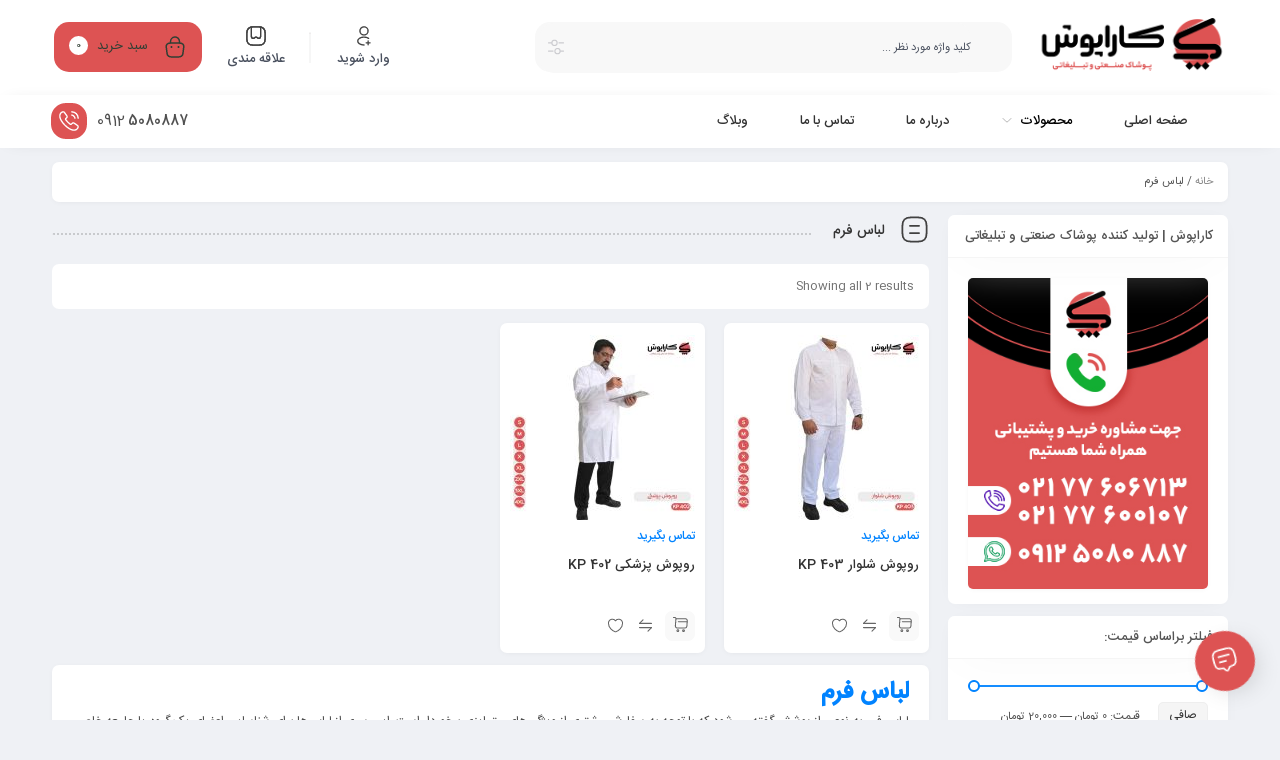

--- FILE ---
content_type: text/html; charset=UTF-8
request_url: https://karaposh.com/shop/?product_cat=uniform&source_id=467&source_tax=product_cat&orderby=price-desc
body_size: 29464
content:
<!DOCTYPE html>
<html dir="rtl" lang="fa-IR" prefix="og: https://ogp.me/ns#">
<head>
	<!--meta tag-->
	<meta charset="UTF-8"/>
	<meta http-equiv="X-UA-Compatible" content="IE=edge">
	<meta name="viewport" content="width=device-width, initial-scale=1, maximum-scale=1, user-scalable=no">
	<link rel="profile" href="http://gmpg.org/xfn/11"/>
	<link rel="pingback" href="https://karaposh.com/xmlrpc.php"/>

	<script type="application/javascript">var mweb_ajax_url = "https://karaposh.com/wp-admin/admin-ajax.php"</script><!--[if lt IE 9]><script src="https://html5shim.googlecode.com/svn/trunk/html5.js"></script><![endif]-->
<!-- بهینه‌سازی موتور جستجو توسط Rank Math PRO - https://rankmath.com/ -->
<title>فروشگاه | کاراپوش</title>
<meta name="description" content="محصولات Archive | کاراپوش"/>
<meta name="robots" content="follow, noindex"/>
<meta property="og:locale" content="fa_IR" />
<meta property="og:type" content="article" />
<meta property="og:title" content="فروشگاه | کاراپوش" />
<meta property="og:description" content="محصولات Archive | کاراپوش" />
<meta property="og:url" content="https://karaposh.com/shop/" />
<meta property="og:site_name" content="کاراپوش" />
<meta property="og:image" content="https://karaposh.com/wp-content/uploads/2024/10/Artboard-1-5.png" />
<meta property="og:image:secure_url" content="https://karaposh.com/wp-content/uploads/2024/10/Artboard-1-5.png" />
<meta property="og:image:width" content="209" />
<meta property="og:image:height" content="209" />
<meta property="og:image:alt" content="لباس فرم" />
<meta property="og:image:type" content="image/png" />
<meta name="twitter:card" content="summary_large_image" />
<meta name="twitter:title" content="فروشگاه | کاراپوش" />
<meta name="twitter:description" content="محصولات Archive | کاراپوش" />
<meta name="twitter:image" content="https://karaposh.com/wp-content/uploads/2024/04/تصویر-اشتراک-پیش_-فرض_کاراپوش.png" />
<meta name="twitter:label1" content="محصولات" />
<meta name="twitter:data1" content="2" />
<script type="application/ld+json" class="rank-math-schema-pro">{"@context":"https://schema.org","@graph":[{"@type":"Organization","@id":"https://karaposh.com/#organization","name":"\u06a9\u0627\u0631\u0627\u067e\u0648\u0634"},{"@type":"WebSite","@id":"https://karaposh.com/#website","url":"https://karaposh.com","name":"\u06a9\u0627\u0631\u0627\u067e\u0648\u0634","publisher":{"@id":"https://karaposh.com/#organization"},"inLanguage":"fa-IR"},{"@type":"CollectionPage","@id":"https://karaposh.com/shop/#webpage","url":"https://karaposh.com/shop/","name":"\u0641\u0631\u0648\u0634\u06af\u0627\u0647 | \u06a9\u0627\u0631\u0627\u067e\u0648\u0634","isPartOf":{"@id":"https://karaposh.com/#website"},"inLanguage":"fa-IR"}]}</script>
<!-- /افزونه سئو ورپرس Rank Math -->

<link rel="alternate" type="application/rss+xml" title="کاراپوش &raquo; خوراک" href="https://karaposh.com/feed/" />
<link rel="alternate" type="application/rss+xml" title="کاراپوش &raquo; خوراک دیدگاه‌ها" href="https://karaposh.com/comments/feed/" />
<link rel="alternate" type="application/rss+xml" title="کاراپوش &raquo; محصولات خوراک" href="https://karaposh.com/shop/feed/" />
<link rel="icon" type="image/png" href="https://karaposh.com/wp-content/uploads/2021/09/icon-1.png" /><link rel="apple-touch-icon" href="https://karaposh.com/wp-content/uploads/2021/09/icon-1.png" /><meta name="msapplication-TileColor" content="#ffffff"><meta name="msapplication-TileImage" content="https://karaposh.com/wp-content/uploads/2021/09/icon-1.png" /><script type="text/javascript">
/* <![CDATA[ */
window._wpemojiSettings = {"baseUrl":"https:\/\/s.w.org\/images\/core\/emoji\/15.0.3\/72x72\/","ext":".png","svgUrl":"https:\/\/s.w.org\/images\/core\/emoji\/15.0.3\/svg\/","svgExt":".svg","source":{"concatemoji":"https:\/\/karaposh.com\/wp-includes\/js\/wp-emoji-release.min.js?ver=2766342d1b2b54126292e2e9d4afdeb7"}};
/*! This file is auto-generated */
!function(i,n){var o,s,e;function c(e){try{var t={supportTests:e,timestamp:(new Date).valueOf()};sessionStorage.setItem(o,JSON.stringify(t))}catch(e){}}function p(e,t,n){e.clearRect(0,0,e.canvas.width,e.canvas.height),e.fillText(t,0,0);var t=new Uint32Array(e.getImageData(0,0,e.canvas.width,e.canvas.height).data),r=(e.clearRect(0,0,e.canvas.width,e.canvas.height),e.fillText(n,0,0),new Uint32Array(e.getImageData(0,0,e.canvas.width,e.canvas.height).data));return t.every(function(e,t){return e===r[t]})}function u(e,t,n){switch(t){case"flag":return n(e,"\ud83c\udff3\ufe0f\u200d\u26a7\ufe0f","\ud83c\udff3\ufe0f\u200b\u26a7\ufe0f")?!1:!n(e,"\ud83c\uddfa\ud83c\uddf3","\ud83c\uddfa\u200b\ud83c\uddf3")&&!n(e,"\ud83c\udff4\udb40\udc67\udb40\udc62\udb40\udc65\udb40\udc6e\udb40\udc67\udb40\udc7f","\ud83c\udff4\u200b\udb40\udc67\u200b\udb40\udc62\u200b\udb40\udc65\u200b\udb40\udc6e\u200b\udb40\udc67\u200b\udb40\udc7f");case"emoji":return!n(e,"\ud83d\udc26\u200d\u2b1b","\ud83d\udc26\u200b\u2b1b")}return!1}function f(e,t,n){var r="undefined"!=typeof WorkerGlobalScope&&self instanceof WorkerGlobalScope?new OffscreenCanvas(300,150):i.createElement("canvas"),a=r.getContext("2d",{willReadFrequently:!0}),o=(a.textBaseline="top",a.font="600 32px Arial",{});return e.forEach(function(e){o[e]=t(a,e,n)}),o}function t(e){var t=i.createElement("script");t.src=e,t.defer=!0,i.head.appendChild(t)}"undefined"!=typeof Promise&&(o="wpEmojiSettingsSupports",s=["flag","emoji"],n.supports={everything:!0,everythingExceptFlag:!0},e=new Promise(function(e){i.addEventListener("DOMContentLoaded",e,{once:!0})}),new Promise(function(t){var n=function(){try{var e=JSON.parse(sessionStorage.getItem(o));if("object"==typeof e&&"number"==typeof e.timestamp&&(new Date).valueOf()<e.timestamp+604800&&"object"==typeof e.supportTests)return e.supportTests}catch(e){}return null}();if(!n){if("undefined"!=typeof Worker&&"undefined"!=typeof OffscreenCanvas&&"undefined"!=typeof URL&&URL.createObjectURL&&"undefined"!=typeof Blob)try{var e="postMessage("+f.toString()+"("+[JSON.stringify(s),u.toString(),p.toString()].join(",")+"));",r=new Blob([e],{type:"text/javascript"}),a=new Worker(URL.createObjectURL(r),{name:"wpTestEmojiSupports"});return void(a.onmessage=function(e){c(n=e.data),a.terminate(),t(n)})}catch(e){}c(n=f(s,u,p))}t(n)}).then(function(e){for(var t in e)n.supports[t]=e[t],n.supports.everything=n.supports.everything&&n.supports[t],"flag"!==t&&(n.supports.everythingExceptFlag=n.supports.everythingExceptFlag&&n.supports[t]);n.supports.everythingExceptFlag=n.supports.everythingExceptFlag&&!n.supports.flag,n.DOMReady=!1,n.readyCallback=function(){n.DOMReady=!0}}).then(function(){return e}).then(function(){var e;n.supports.everything||(n.readyCallback(),(e=n.source||{}).concatemoji?t(e.concatemoji):e.wpemoji&&e.twemoji&&(t(e.twemoji),t(e.wpemoji)))}))}((window,document),window._wpemojiSettings);
/* ]]> */
</script>
<style id='wp-emoji-styles-inline-css' type='text/css'>

	img.wp-smiley, img.emoji {
		display: inline !important;
		border: none !important;
		box-shadow: none !important;
		height: 1em !important;
		width: 1em !important;
		margin: 0 0.07em !important;
		vertical-align: -0.1em !important;
		background: none !important;
		padding: 0 !important;
	}
</style>
<link rel='stylesheet' id='wp-block-library-rtl-css' href='https://karaposh.com/wp-includes/css/dist/block-library/style-rtl.min.css?ver=2766342d1b2b54126292e2e9d4afdeb7' type='text/css' media='all' />
<link rel='stylesheet' id='ion.range-slider-css' href='https://karaposh.com/wp-content/plugins/yith-woocommerce-ajax-product-filter-premium/assets/css/ion.range-slider.css?ver=2.3.1' type='text/css' media='all' />
<link rel='stylesheet' id='yith-wcan-shortcodes-css' href='https://karaposh.com/wp-content/plugins/yith-woocommerce-ajax-product-filter-premium/assets/css/shortcodes.css?ver=4.4.0' type='text/css' media='all' />
<style id='yith-wcan-shortcodes-inline-css' type='text/css'>
:root{
	--yith-wcan-filters_colors_titles: #333333;
	--yith-wcan-filters_colors_background: #FFFFFF;
	--yith-wcan-filters_colors_accent: #A7144C;
	--yith-wcan-filters_colors_accent_r: 167;
	--yith-wcan-filters_colors_accent_g: 20;
	--yith-wcan-filters_colors_accent_b: 76;
	--yith-wcan-color_swatches_border_radius: 100%;
	--yith-wcan-color_swatches_size: 30px;
	--yith-wcan-labels_style_background: #FFFFFF;
	--yith-wcan-labels_style_background_hover: #A7144C;
	--yith-wcan-labels_style_background_active: #A7144C;
	--yith-wcan-labels_style_text: #434343;
	--yith-wcan-labels_style_text_hover: #FFFFFF;
	--yith-wcan-labels_style_text_active: #FFFFFF;
	--yith-wcan-anchors_style_text: #434343;
	--yith-wcan-anchors_style_text_hover: #A7144C;
	--yith-wcan-anchors_style_text_active: #A7144C;
}
</style>
<style id='classic-theme-styles-inline-css' type='text/css'>
/*! This file is auto-generated */
.wp-block-button__link{color:#fff;background-color:#32373c;border-radius:9999px;box-shadow:none;text-decoration:none;padding:calc(.667em + 2px) calc(1.333em + 2px);font-size:1.125em}.wp-block-file__button{background:#32373c;color:#fff;text-decoration:none}
</style>
<style id='global-styles-inline-css' type='text/css'>
:root{--wp--preset--aspect-ratio--square: 1;--wp--preset--aspect-ratio--4-3: 4/3;--wp--preset--aspect-ratio--3-4: 3/4;--wp--preset--aspect-ratio--3-2: 3/2;--wp--preset--aspect-ratio--2-3: 2/3;--wp--preset--aspect-ratio--16-9: 16/9;--wp--preset--aspect-ratio--9-16: 9/16;--wp--preset--color--black: #000000;--wp--preset--color--cyan-bluish-gray: #abb8c3;--wp--preset--color--white: #ffffff;--wp--preset--color--pale-pink: #f78da7;--wp--preset--color--vivid-red: #cf2e2e;--wp--preset--color--luminous-vivid-orange: #ff6900;--wp--preset--color--luminous-vivid-amber: #fcb900;--wp--preset--color--light-green-cyan: #7bdcb5;--wp--preset--color--vivid-green-cyan: #00d084;--wp--preset--color--pale-cyan-blue: #8ed1fc;--wp--preset--color--vivid-cyan-blue: #0693e3;--wp--preset--color--vivid-purple: #9b51e0;--wp--preset--gradient--vivid-cyan-blue-to-vivid-purple: linear-gradient(135deg,rgba(6,147,227,1) 0%,rgb(155,81,224) 100%);--wp--preset--gradient--light-green-cyan-to-vivid-green-cyan: linear-gradient(135deg,rgb(122,220,180) 0%,rgb(0,208,130) 100%);--wp--preset--gradient--luminous-vivid-amber-to-luminous-vivid-orange: linear-gradient(135deg,rgba(252,185,0,1) 0%,rgba(255,105,0,1) 100%);--wp--preset--gradient--luminous-vivid-orange-to-vivid-red: linear-gradient(135deg,rgba(255,105,0,1) 0%,rgb(207,46,46) 100%);--wp--preset--gradient--very-light-gray-to-cyan-bluish-gray: linear-gradient(135deg,rgb(238,238,238) 0%,rgb(169,184,195) 100%);--wp--preset--gradient--cool-to-warm-spectrum: linear-gradient(135deg,rgb(74,234,220) 0%,rgb(151,120,209) 20%,rgb(207,42,186) 40%,rgb(238,44,130) 60%,rgb(251,105,98) 80%,rgb(254,248,76) 100%);--wp--preset--gradient--blush-light-purple: linear-gradient(135deg,rgb(255,206,236) 0%,rgb(152,150,240) 100%);--wp--preset--gradient--blush-bordeaux: linear-gradient(135deg,rgb(254,205,165) 0%,rgb(254,45,45) 50%,rgb(107,0,62) 100%);--wp--preset--gradient--luminous-dusk: linear-gradient(135deg,rgb(255,203,112) 0%,rgb(199,81,192) 50%,rgb(65,88,208) 100%);--wp--preset--gradient--pale-ocean: linear-gradient(135deg,rgb(255,245,203) 0%,rgb(182,227,212) 50%,rgb(51,167,181) 100%);--wp--preset--gradient--electric-grass: linear-gradient(135deg,rgb(202,248,128) 0%,rgb(113,206,126) 100%);--wp--preset--gradient--midnight: linear-gradient(135deg,rgb(2,3,129) 0%,rgb(40,116,252) 100%);--wp--preset--font-size--small: 13px;--wp--preset--font-size--medium: 20px;--wp--preset--font-size--large: 36px;--wp--preset--font-size--x-large: 42px;--wp--preset--spacing--20: 0.44rem;--wp--preset--spacing--30: 0.67rem;--wp--preset--spacing--40: 1rem;--wp--preset--spacing--50: 1.5rem;--wp--preset--spacing--60: 2.25rem;--wp--preset--spacing--70: 3.38rem;--wp--preset--spacing--80: 5.06rem;--wp--preset--shadow--natural: 6px 6px 9px rgba(0, 0, 0, 0.2);--wp--preset--shadow--deep: 12px 12px 50px rgba(0, 0, 0, 0.4);--wp--preset--shadow--sharp: 6px 6px 0px rgba(0, 0, 0, 0.2);--wp--preset--shadow--outlined: 6px 6px 0px -3px rgba(255, 255, 255, 1), 6px 6px rgba(0, 0, 0, 1);--wp--preset--shadow--crisp: 6px 6px 0px rgba(0, 0, 0, 1);}:where(.is-layout-flex){gap: 0.5em;}:where(.is-layout-grid){gap: 0.5em;}body .is-layout-flex{display: flex;}.is-layout-flex{flex-wrap: wrap;align-items: center;}.is-layout-flex > :is(*, div){margin: 0;}body .is-layout-grid{display: grid;}.is-layout-grid > :is(*, div){margin: 0;}:where(.wp-block-columns.is-layout-flex){gap: 2em;}:where(.wp-block-columns.is-layout-grid){gap: 2em;}:where(.wp-block-post-template.is-layout-flex){gap: 1.25em;}:where(.wp-block-post-template.is-layout-grid){gap: 1.25em;}.has-black-color{color: var(--wp--preset--color--black) !important;}.has-cyan-bluish-gray-color{color: var(--wp--preset--color--cyan-bluish-gray) !important;}.has-white-color{color: var(--wp--preset--color--white) !important;}.has-pale-pink-color{color: var(--wp--preset--color--pale-pink) !important;}.has-vivid-red-color{color: var(--wp--preset--color--vivid-red) !important;}.has-luminous-vivid-orange-color{color: var(--wp--preset--color--luminous-vivid-orange) !important;}.has-luminous-vivid-amber-color{color: var(--wp--preset--color--luminous-vivid-amber) !important;}.has-light-green-cyan-color{color: var(--wp--preset--color--light-green-cyan) !important;}.has-vivid-green-cyan-color{color: var(--wp--preset--color--vivid-green-cyan) !important;}.has-pale-cyan-blue-color{color: var(--wp--preset--color--pale-cyan-blue) !important;}.has-vivid-cyan-blue-color{color: var(--wp--preset--color--vivid-cyan-blue) !important;}.has-vivid-purple-color{color: var(--wp--preset--color--vivid-purple) !important;}.has-black-background-color{background-color: var(--wp--preset--color--black) !important;}.has-cyan-bluish-gray-background-color{background-color: var(--wp--preset--color--cyan-bluish-gray) !important;}.has-white-background-color{background-color: var(--wp--preset--color--white) !important;}.has-pale-pink-background-color{background-color: var(--wp--preset--color--pale-pink) !important;}.has-vivid-red-background-color{background-color: var(--wp--preset--color--vivid-red) !important;}.has-luminous-vivid-orange-background-color{background-color: var(--wp--preset--color--luminous-vivid-orange) !important;}.has-luminous-vivid-amber-background-color{background-color: var(--wp--preset--color--luminous-vivid-amber) !important;}.has-light-green-cyan-background-color{background-color: var(--wp--preset--color--light-green-cyan) !important;}.has-vivid-green-cyan-background-color{background-color: var(--wp--preset--color--vivid-green-cyan) !important;}.has-pale-cyan-blue-background-color{background-color: var(--wp--preset--color--pale-cyan-blue) !important;}.has-vivid-cyan-blue-background-color{background-color: var(--wp--preset--color--vivid-cyan-blue) !important;}.has-vivid-purple-background-color{background-color: var(--wp--preset--color--vivid-purple) !important;}.has-black-border-color{border-color: var(--wp--preset--color--black) !important;}.has-cyan-bluish-gray-border-color{border-color: var(--wp--preset--color--cyan-bluish-gray) !important;}.has-white-border-color{border-color: var(--wp--preset--color--white) !important;}.has-pale-pink-border-color{border-color: var(--wp--preset--color--pale-pink) !important;}.has-vivid-red-border-color{border-color: var(--wp--preset--color--vivid-red) !important;}.has-luminous-vivid-orange-border-color{border-color: var(--wp--preset--color--luminous-vivid-orange) !important;}.has-luminous-vivid-amber-border-color{border-color: var(--wp--preset--color--luminous-vivid-amber) !important;}.has-light-green-cyan-border-color{border-color: var(--wp--preset--color--light-green-cyan) !important;}.has-vivid-green-cyan-border-color{border-color: var(--wp--preset--color--vivid-green-cyan) !important;}.has-pale-cyan-blue-border-color{border-color: var(--wp--preset--color--pale-cyan-blue) !important;}.has-vivid-cyan-blue-border-color{border-color: var(--wp--preset--color--vivid-cyan-blue) !important;}.has-vivid-purple-border-color{border-color: var(--wp--preset--color--vivid-purple) !important;}.has-vivid-cyan-blue-to-vivid-purple-gradient-background{background: var(--wp--preset--gradient--vivid-cyan-blue-to-vivid-purple) !important;}.has-light-green-cyan-to-vivid-green-cyan-gradient-background{background: var(--wp--preset--gradient--light-green-cyan-to-vivid-green-cyan) !important;}.has-luminous-vivid-amber-to-luminous-vivid-orange-gradient-background{background: var(--wp--preset--gradient--luminous-vivid-amber-to-luminous-vivid-orange) !important;}.has-luminous-vivid-orange-to-vivid-red-gradient-background{background: var(--wp--preset--gradient--luminous-vivid-orange-to-vivid-red) !important;}.has-very-light-gray-to-cyan-bluish-gray-gradient-background{background: var(--wp--preset--gradient--very-light-gray-to-cyan-bluish-gray) !important;}.has-cool-to-warm-spectrum-gradient-background{background: var(--wp--preset--gradient--cool-to-warm-spectrum) !important;}.has-blush-light-purple-gradient-background{background: var(--wp--preset--gradient--blush-light-purple) !important;}.has-blush-bordeaux-gradient-background{background: var(--wp--preset--gradient--blush-bordeaux) !important;}.has-luminous-dusk-gradient-background{background: var(--wp--preset--gradient--luminous-dusk) !important;}.has-pale-ocean-gradient-background{background: var(--wp--preset--gradient--pale-ocean) !important;}.has-electric-grass-gradient-background{background: var(--wp--preset--gradient--electric-grass) !important;}.has-midnight-gradient-background{background: var(--wp--preset--gradient--midnight) !important;}.has-small-font-size{font-size: var(--wp--preset--font-size--small) !important;}.has-medium-font-size{font-size: var(--wp--preset--font-size--medium) !important;}.has-large-font-size{font-size: var(--wp--preset--font-size--large) !important;}.has-x-large-font-size{font-size: var(--wp--preset--font-size--x-large) !important;}
:where(.wp-block-post-template.is-layout-flex){gap: 1.25em;}:where(.wp-block-post-template.is-layout-grid){gap: 1.25em;}
:where(.wp-block-columns.is-layout-flex){gap: 2em;}:where(.wp-block-columns.is-layout-grid){gap: 2em;}
:root :where(.wp-block-pullquote){font-size: 1.5em;line-height: 1.6;}
</style>
<link rel='stylesheet' id='contact-form-7-css' href='https://karaposh.com/wp-content/plugins/contact-form-7/includes/css/styles.css?ver=6.0.6' type='text/css' media='all' />
<link rel='stylesheet' id='contact-form-7-rtl-css' href='https://karaposh.com/wp-content/plugins/contact-form-7/includes/css/styles-rtl.css?ver=6.0.6' type='text/css' media='all' />
<style id='woocommerce-inline-inline-css' type='text/css'>
.woocommerce form .form-row .required { visibility: visible; }
</style>
<link rel='stylesheet' id='yith-wcan-frontend-css' href='https://karaposh.com/wp-content/plugins/yith-woocommerce-ajax-product-filter-premium/assets/css/frontend.css?ver=4.4.0' type='text/css' media='all' />
<style id='yith-wcan-frontend-inline-css' type='text/css'>
.widget .widget_title.with-dropdown {position: relative; cursor: pointer;}
                    .widget .widget_title.with-dropdown .widget-dropdown { border-width: 0; width: 22px; height: 22px; background: url(https://karaposh.com/wp-content/plugins/yith-woocommerce-ajax-product-filter-premium/assets/images/select-arrow.png) top 0px right no-repeat; background-size: 95% !important; position: absolute; top: 0; right: 0;}
                    .widget .widget_title.with-dropdown.open .widget-dropdown {background-position: bottom 15px right;}
</style>
<link rel='stylesheet' id='brands-styles-css' href='https://karaposh.com/wp-content/plugins/woocommerce/assets/css/brands.css?ver=9.8.6' type='text/css' media='all' />
<link rel='stylesheet' id='redux-extendify-styles-css' href='https://karaposh.com/wp-content/themes/mweb-digiland-pro/includes/framework/redux-core/assets/css/extendify-utilities.css?ver=4.4.9' type='text/css' media='all' />
<link rel='stylesheet' id='plugins-theme-css' href='https://karaposh.com/wp-content/themes/mweb-digiland-pro/assets/css/plugins-theme.css?ver=14.0' type='text/css' media='all' />
<link rel='stylesheet' id='woocommerce-css' href='https://karaposh.com/wp-content/themes/mweb-digiland-pro/assets/css/woocommerce.css?ver=14.0' type='text/css' media='all' />
<link rel='stylesheet' id='mweb-style-css' href='https://karaposh.com/wp-content/themes/mweb-digiland-pro/style.css?ver=14.0' type='text/css' media='all' />
<style id='mweb-style-inline-css' type='text/css'>
@font-face{font-family:"IRANSansnum";font-style:normal;font-weight:500;font-display:block;src:url("https://karaposh.com/wp-content/themes/mweb-digiland-pro/assets/fonts/IRANSans-medium-fanum.eot");src:url("https://karaposh.com/wp-content/themes/mweb-digiland-pro/assets/fonts/IRANSans-medium-fanum.eot?#iefix") format("embedded-opentype"), url("https://karaposh.com/wp-content/themes/mweb-digiland-pro/assets/fonts/IRANSans-medium-fanum.woff") format("woff"), url("https://karaposh.com/wp-content/themes/mweb-digiland-pro/assets/fonts/IRANSans-medium-fanum.ttf") format("truetype")}@font-face{font-family:"IRANSansnum";font-style:normal;font-weight:normal;font-display:block;src:url("https://karaposh.com/wp-content/themes/mweb-digiland-pro/assets/fonts/IRANSans-fanum.eot");src:url("https://karaposh.com/wp-content/themes/mweb-digiland-pro/assets/fonts/IRANSans-fanum.eot?#iefix") format("embedded-opentype"), url("https://karaposh.com/wp-content/themes/mweb-digiland-pro/assets/fonts/IRANSans-fanum.woff") format("woff"), url("https://karaposh.com/wp-content/themes/mweb-digiland-pro/assets/fonts/IRANSans-fanum.ttf") format("truetype")}@media (min-width:1200px){.container{max-width:1200px}header .my_sticky #navigation{max-width:1200px}}:root{--maincolor:#0183FF;--secoundcolor:#FFD300;--footcolor:#404763;--headcartcolor:#0183FF;--mainfont:IRANSansnum;--mainfontnum:IRANSansnum;--borderradius:7px;--featured:0}.header_offer{font-size:12px;text-align:center}.single_product_head{padding:0px 15px 10px;background-color:#f5f6f7}.woocommerce .entry-summary .product_meta{padding:0}.elm_c_wrap{left:auto !important;right:25px}.elm_c_btn.btn_c_all{background-color:#DD5353}.mweb-main-menu ul>li.level-0>a{font-size:12px;font-weight:500;color:#333333}.mweb-main-menu ul>li.level-0{line-height:49px}.entry-content>p, .entry_content_inner>p{font-size:14px;line-height:27px}.entry-content>h2, .entry_content_inner>h2{font-size:;font-weight:500;color:;line-height:}.entry-content>h3, .entry_content_inner>h3{font-size:13px;font-weight:500;color:;line-height:13px}.term-description{height:auto}.term-description-wrap .loadmore, .term-description:after{display:none}.term-description *{position:relative;z-index:1}
</style>
<link rel='stylesheet' id='elementor-icons-css' href='https://karaposh.com/wp-content/plugins/elementor/assets/lib/eicons/css/elementor-icons.min.css?ver=5.31.0' type='text/css' media='all' />
<link rel='stylesheet' id='elementor-frontend-css' href='https://karaposh.com/wp-content/plugins/elementor/assets/css/frontend-rtl.min.css?ver=3.25.4' type='text/css' media='all' />
<link rel='stylesheet' id='swiper-css' href='https://karaposh.com/wp-content/plugins/elementor/assets/lib/swiper/v8/css/swiper.min.css?ver=8.4.5' type='text/css' media='all' />
<link rel='stylesheet' id='e-swiper-css' href='https://karaposh.com/wp-content/plugins/elementor/assets/css/conditionals/e-swiper.min.css?ver=3.25.4' type='text/css' media='all' />
<link rel='stylesheet' id='elementor-post-2063-css' href='https://karaposh.com/wp-content/uploads/elementor/css/post-2063.css?ver=1731167762' type='text/css' media='all' />
<link rel='stylesheet' id='elementor-pro-css' href='https://karaposh.com/wp-content/plugins/elementor-pro/assets/css/frontend-rtl.min.css?ver=3.12.2' type='text/css' media='all' />
<link rel='stylesheet' id='elementor-post-4217-css' href='https://karaposh.com/wp-content/uploads/elementor/css/post-4217.css?ver=1736062238' type='text/css' media='all' />
<link rel='stylesheet' id='elementor-post-4222-css' href='https://karaposh.com/wp-content/uploads/elementor/css/post-4222.css?ver=1731167762' type='text/css' media='all' />
<style id='akismet-widget-style-inline-css' type='text/css'>

			.a-stats {
				--akismet-color-mid-green: #357b49;
				--akismet-color-white: #fff;
				--akismet-color-light-grey: #f6f7f7;

				max-width: 350px;
				width: auto;
			}

			.a-stats * {
				all: unset;
				box-sizing: border-box;
			}

			.a-stats strong {
				font-weight: 600;
			}

			.a-stats a.a-stats__link,
			.a-stats a.a-stats__link:visited,
			.a-stats a.a-stats__link:active {
				background: var(--akismet-color-mid-green);
				border: none;
				box-shadow: none;
				border-radius: 8px;
				color: var(--akismet-color-white);
				cursor: pointer;
				display: block;
				font-family: -apple-system, BlinkMacSystemFont, 'Segoe UI', 'Roboto', 'Oxygen-Sans', 'Ubuntu', 'Cantarell', 'Helvetica Neue', sans-serif;
				font-weight: 500;
				padding: 12px;
				text-align: center;
				text-decoration: none;
				transition: all 0.2s ease;
			}

			/* Extra specificity to deal with TwentyTwentyOne focus style */
			.widget .a-stats a.a-stats__link:focus {
				background: var(--akismet-color-mid-green);
				color: var(--akismet-color-white);
				text-decoration: none;
			}

			.a-stats a.a-stats__link:hover {
				filter: brightness(110%);
				box-shadow: 0 4px 12px rgba(0, 0, 0, 0.06), 0 0 2px rgba(0, 0, 0, 0.16);
			}

			.a-stats .count {
				color: var(--akismet-color-white);
				display: block;
				font-size: 1.5em;
				line-height: 1.4;
				padding: 0 13px;
				white-space: nowrap;
			}
		
</style>
<script type="text/javascript" src="https://karaposh.com/wp-includes/js/jquery/jquery.min.js?ver=3.7.1" id="jquery-core-js"></script>
<script type="text/javascript" src="https://karaposh.com/wp-includes/js/jquery/jquery-migrate.min.js?ver=3.4.1" id="jquery-migrate-js"></script>
<script type="text/javascript" src="https://karaposh.com/wp-content/plugins/woocommerce/assets/js/jquery-blockui/jquery.blockUI.min.js?ver=2.7.0-wc.9.8.6" id="jquery-blockui-js" defer="defer" data-wp-strategy="defer"></script>
<script type="text/javascript" id="wc-add-to-cart-js-extra">
/* <![CDATA[ */
var wc_add_to_cart_params = {"ajax_url":"\/wp-admin\/admin-ajax.php","wc_ajax_url":"\/?wc-ajax=%%endpoint%%&elementor_page_id=467","i18n_view_cart":"\u0645\u0634\u0627\u0647\u062f\u0647 \u0633\u0628\u062f \u062e\u0631\u06cc\u062f","cart_url":"https:\/\/karaposh.com\/cart\/","is_cart":"","cart_redirect_after_add":"no"};
/* ]]> */
</script>
<script type="text/javascript" src="https://karaposh.com/wp-content/plugins/woocommerce/assets/js/frontend/add-to-cart.min.js?ver=9.8.6" id="wc-add-to-cart-js" defer="defer" data-wp-strategy="defer"></script>
<script type="text/javascript" src="https://karaposh.com/wp-content/plugins/woocommerce/assets/js/js-cookie/js.cookie.min.js?ver=2.1.4-wc.9.8.6" id="js-cookie-js" defer="defer" data-wp-strategy="defer"></script>
<script type="text/javascript" id="woocommerce-js-extra">
/* <![CDATA[ */
var woocommerce_params = {"ajax_url":"\/wp-admin\/admin-ajax.php","wc_ajax_url":"\/?wc-ajax=%%endpoint%%&elementor_page_id=467","i18n_password_show":"Show password","i18n_password_hide":"Hide password"};
/* ]]> */
</script>
<script type="text/javascript" src="https://karaposh.com/wp-content/plugins/woocommerce/assets/js/frontend/woocommerce.min.js?ver=9.8.6" id="woocommerce-js" defer="defer" data-wp-strategy="defer"></script>
<link rel="https://api.w.org/" href="https://karaposh.com/wp-json/" /><link rel="alternate" title="JSON" type="application/json" href="https://karaposh.com/wp-json/wp/v2/product_cat/467" /><link rel="EditURI" type="application/rsd+xml" title="RSD" href="https://karaposh.com/xmlrpc.php?rsd" />

<style>mark.order-date,time{unicode-bidi:embed!important}</style><meta name="generator" content="Redux 4.4.9" />	<noscript><style>.woocommerce-product-gallery{ opacity: 1 !important; }</style></noscript>
	<meta name="generator" content="Elementor 3.25.4; features: additional_custom_breakpoints, e_optimized_control_loading; settings: css_print_method-external, google_font-enabled, font_display-swap">
<style type="text/css">.recentcomments a{display:inline !important;padding:0 !important;margin:0 !important;}</style>			<style>
				.e-con.e-parent:nth-of-type(n+4):not(.e-lazyloaded):not(.e-no-lazyload),
				.e-con.e-parent:nth-of-type(n+4):not(.e-lazyloaded):not(.e-no-lazyload) * {
					background-image: none !important;
				}
				@media screen and (max-height: 1024px) {
					.e-con.e-parent:nth-of-type(n+3):not(.e-lazyloaded):not(.e-no-lazyload),
					.e-con.e-parent:nth-of-type(n+3):not(.e-lazyloaded):not(.e-no-lazyload) * {
						background-image: none !important;
					}
				}
				@media screen and (max-height: 640px) {
					.e-con.e-parent:nth-of-type(n+2):not(.e-lazyloaded):not(.e-no-lazyload),
					.e-con.e-parent:nth-of-type(n+2):not(.e-lazyloaded):not(.e-no-lazyload) * {
						background-image: none !important;
					}
				}
			</style>
			<link rel="icon" href="https://karaposh.com/wp-content/uploads/2024/04/cropped-Favicon-32x32.png" sizes="32x32" />
<link rel="icon" href="https://karaposh.com/wp-content/uploads/2024/04/cropped-Favicon-192x192.png" sizes="192x192" />
<link rel="apple-touch-icon" href="https://karaposh.com/wp-content/uploads/2024/04/cropped-Favicon-180x180.png" />
<meta name="msapplication-TileImage" content="https://karaposh.com/wp-content/uploads/2024/04/cropped-Favicon-270x270.png" />

</head>
<body class="rtl archive post-type-archive post-type-archive-product wp-embed-responsive theme-mweb-digiland-pro woocommerce-shop woocommerce woocommerce-page woocommerce-no-js yith-wcan-pro filtered mweb-body labelstyle_three style_tabs_one elementor-default elementor-kit-2063" itemscope  itemtype="https://schema.org/WebPage" >
			<div class="togglesidebar cart_sidebar">
	<div class="cart_sidebar_wrap">
		<div class="cart_sidebar_head">
			<div class="cart_sidebar_close close_sidebar" data-class="open_cart_sidebar"><svg class="pack-theme" viewBox="0 0 24 24"><use xlink:href="https://karaposh.com/wp-content/themes/mweb-digiland-pro/assets/images/icons.svg#close-square"></use></svg></div>
			<strong>سبد خرید</strong>
			<div class="cart_count">0</div>
		</div>
		<div class="widget_shopping_cart_content">
			<form id="mweb-mini-cart-form" action="https://karaposh.com/cart/" method="post">
    <input type="hidden" id="_wpnonce" name="_wpnonce" value="78583f0add" /><input type="hidden" name="_wp_http_referer" value="/shop/?product_cat=uniform&#038;source_id=467&#038;source_tax=product_cat&#038;orderby=price-desc" /></form>

	<p class="woocommerce-mini-cart__empty-message"><svg class="pack-theme" viewBox="0 0 24 24"><use xlink:href="https://karaposh.com/wp-content/themes/mweb-digiland-pro/assets/images/icons.svg#bag-2"></use></svg>سبد خرید شما خالی است.</p>


		</div>
	</div>
</div>
<div class="elm_form_w account_action">
<div class="title">حساب کاربری</div>
	<div class="login_wrap">
	<form id="mweb_login" action="#0" method="post">
				<p class="form-row-wide row-username1">
			<svg class="pack-theme" viewBox="0 0 24 24"><use xlink:href="https://karaposh.com/wp-content/themes/mweb-digiland-pro/assets/images/icons.svg#user"></use></svg>
			<span class="username"><input id="signin_email" name="signin_email" type="text" placeholder="نام کاربری یا شماره موبایل" required></span>
		</p>
		<p class="form-row-wide row-password1">
			<svg class="pack-theme" viewBox="0 0 24 24"><use xlink:href="https://karaposh.com/wp-content/themes/mweb-digiland-pro/assets/images/icons.svg#password-check"></use></svg>
			<span class="password"><input id="signin_password" name="signin_password" type="password" placeholder="گذرواژه" required></span>
		</p>
						<div class="flex_row flex_space-between margin_10">
		<label class="label_remember_me"><input type="checkbox" id="remember-me" name="remember-me"><span class="remember_me">مرا به خاطر بسپار</span></label>
				</div>
		<p id="message"></p>
		<input type="hidden" name="action" value="ajax_login" />
		<input type="hidden" name="type" value="default" />
					<div class="flex_row">
			<input type="submit" value="ورود به حساب کاربری">
			<a class="lost" href="https://karaposh.com/my-account/lost-password/">فراموشی گذرواژه؟</a>
			</div>
					</form>
	<span class="seprator"><i>یا</i></span>

	<div class="create_account"><span class="button"><svg class="pack-theme" viewBox="0 0 24 24"><use xlink:href="https://karaposh.com/wp-content/themes/mweb-digiland-pro/assets/images/icons.svg#profile-add"></use></svg> ساخت حساب کاربری</span></div>
</div>
<div class="register_wrap">
<i class="close_modal"><svg class="pack-theme" viewBox="0 0 24 24"><use xlink:href="https://karaposh.com/wp-content/themes/mweb-digiland-pro/assets/images/icons.svg#close-square"></use></svg></i>

	<form id="mweb_register" action="#0" method="post">
			
		<p class="form-row-wide row-mobile">
			<span class="woocommerce-input-wrapper mobile"><svg class="pack-theme" viewBox="0 0 24 24"><use xlink:href="https://karaposh.com/wp-content/themes/mweb-digiland-pro/assets/images/icons.svg#mobile"></use></svg><input type="text" name="phone_number" placeholder="شماره موبایل - - - - - - - - - 09" value="" maxlength="11" required=""></span>
		</p>
		
					<span class="form-row-wide mail">
				<svg class="pack-theme" viewBox="0 0 24 24"><use xlink:href="https://karaposh.com/wp-content/themes/mweb-digiland-pro/assets/images/icons.svg#sms"></use></svg>
				<input type="email" name="signup_email" id="signup_email" value="" placeholder="پست الکترونیک" required="">
			</span>

			<span class="form-row-wide password">
				<svg class="pack-theme" viewBox="0 0 24 24"><use xlink:href="https://karaposh.com/wp-content/themes/mweb-digiland-pro/assets/images/icons.svg#password-check"></use></svg>
				<input type="password" name="signup_pass" id="signup_pass" value="" placeholder="گذرواژه" required="">
				<p class="help-block">حداقل 8 کاراکتر</p>
			</span>
								
		<p id="message"></p>
		<input type="hidden" name="type" value="default" />
		<input type="hidden" name="action" value="ajax_register" />
		<div class="flex_row">
			<input type="submit" class="wp_register_btn" value="عضویت">
					</div>
			</form>

</div>
</div>
				<div data-elementor-type="header" data-elementor-id="4217" class="elementor elementor-4217 elementor-location-header">
					<div class="elementor-section-wrap">
								<section class="elementor-section elementor-top-section elementor-element elementor-element-7633efb3 elementor-section-boxed elementor-section-height-default elementor-section-height-default" data-id="7633efb3" data-element_type="section" data-settings="{&quot;background_background&quot;:&quot;classic&quot;}">
						<div class="elementor-container elementor-column-gap-default">
					<div class="elementor-column elementor-col-33 elementor-top-column elementor-element elementor-element-6907337e" data-id="6907337e" data-element_type="column">
			<div class="elementor-widget-wrap elementor-element-populated">
						<div class="elementor-element elementor-element-bc73793 elementor-widget elementor-widget-my-header-logo" data-id="bc73793" data-element_type="widget" data-widget_type="my-header-logo.default">
				<div class="elementor-widget-container">
					<div class="logo elm_logo align_right"  itemscope  itemtype="https://schema.org/Organization" >
			<a href="https://karaposh.com/" title="کاراپوش">
										<img src="https://karaposh.com/wp-content/uploads/2021/09/logo-karaposh-1.png"  width="207" height="56" alt="کاراپوش" >
								</a>	
			<meta itemprop="name" content="کاراپوش">
		</div>
				</div>
				</div>
					</div>
		</div>
				<div class="elementor-column elementor-col-33 elementor-top-column elementor-element elementor-element-15bf4266" data-id="15bf4266" data-element_type="column">
			<div class="elementor-widget-wrap elementor-element-populated">
						<div class="elementor-element elementor-element-34a65b5d elementor-widget elementor-widget-my-header-search" data-id="34a65b5d" data-element_type="widget" data-widget_type="my-header-search.default">
				<div class="elementor-widget-container">
			<form class="search_wrap elm_search elm_has_cat elm_has_cat_btn" id="ajax-form-search" method="get" action="https://karaposh.com/"><div class="search_category"><span class="btn_search_cat el_cat_icon"><svg class="pack-theme" viewBox="0 0 24 24"><use xlink:href="https://karaposh.com/wp-content/themes/mweb-digiland-pro/assets/images/icons.svg#setting-4"></use></svg></span><ul class="vertical_scroll_css"><li class="current" data-id="0">تمام دسته ها</li><li data-id="1">دسته‌بندی نشده</li><li data-id="350">وبلاگ</li></ul></div><span class="search_clear"><svg class="pack-theme" viewBox="0 0 24 24"><use xlink:href="https://karaposh.com/wp-content/themes/mweb-digiland-pro/assets/images/icons.svg#close-circle"></use></svg></span><span class="search_icon"><svg class="pack-theme" viewBox="0 0 24 24"><use xlink:href="https://karaposh.com/wp-content/themes/mweb-digiland-pro/assets/images/icons.svg#search"></use></svg></span><input type="text" id="search-form-text" class="search-field" value="" name="s" placeholder="کلید واژه مورد نظر ..." /><button> جستجو </button><input type="hidden" id="search_cat_id" name="cat_id" value="" /><div id="ajax-search-result"></div></form>		</div>
				</div>
					</div>
		</div>
				<div class="elementor-column elementor-col-33 elementor-top-column elementor-element elementor-element-5383d1a3" data-id="5383d1a3" data-element_type="column">
			<div class="elementor-widget-wrap elementor-element-populated">
						<div class="elementor-element elementor-element-56e4f914 elementor-widget__width-auto elementor-header-btn-align-vertical-yes elementor-widget elementor-widget-my-header-user" data-id="56e4f914" data-element_type="widget" data-widget_type="my-header-user.default">
				<div class="elementor-widget-container">
									<a class="user_login login_btn elm_user_btn el_is_text" href="https://karaposh.com/my-account/">
				<svg class="pack-theme" viewBox="0 0 24 24"><use xlink:href="https://karaposh.com/wp-content/themes/mweb-digiland-pro/assets/images/icons.svg#profile-add"></use></svg><p>وارد شوید</p>				</a>
							</div>
				</div>
				<div class="elementor-element elementor-element-355c4a81 elementor-widget__width-auto e-transform elementor-widget-divider--view-line elementor-widget elementor-widget-divider" data-id="355c4a81" data-element_type="widget" data-settings="{&quot;_transform_rotateZ_effect&quot;:{&quot;unit&quot;:&quot;px&quot;,&quot;size&quot;:90,&quot;sizes&quot;:[]},&quot;_transform_rotateZ_effect_tablet&quot;:{&quot;unit&quot;:&quot;deg&quot;,&quot;size&quot;:&quot;&quot;,&quot;sizes&quot;:[]},&quot;_transform_rotateZ_effect_mobile&quot;:{&quot;unit&quot;:&quot;deg&quot;,&quot;size&quot;:&quot;&quot;,&quot;sizes&quot;:[]}}" data-widget_type="divider.default">
				<div class="elementor-widget-container">
					<div class="elementor-divider">
			<span class="elementor-divider-separator">
						</span>
		</div>
				</div>
				</div>
				<div class="elementor-element elementor-element-3f3a90a4 elementor-widget__width-auto elementor-header-btn-align-vertical-yes elementor-hidden-mobile elementor-widget elementor-widget-my-header-button" data-id="3f3a90a4" data-element_type="widget" data-widget_type="my-header-button.default">
				<div class="elementor-widget-container">
			<a class="elm_btn_c auto_width" href="https://karaposh.com/" title="علاقه مندی"  target="_blank" rel="nofollow"><svg class="pack-theme" viewBox="0 0 24 24"><use xlink:href="https://karaposh.com/wp-content/themes/mweb-digiland-pro/assets/images/icons.svg#bookmark"></use></svg><span>علاقه مندی</span></a>		</div>
				</div>
				<div class="elementor-element elementor-element-1dbe8cfc elementor-widget__width-auto elementor-header-cart-left-yes elementor-widget elementor-widget-my-header-cart" data-id="1dbe8cfc" data-element_type="widget" data-widget_type="my-header-cart.default">
				<div class="elementor-widget-container">
						<div class="top_icons shop_cart fullwidth_shop_cart get_sidebar elm_cart_r hide_bg" data-class="open_cart_sidebar"> <a href="https://karaposh.com/cart/" title="مشاهده سبد خرید"> <div class="top_cart_title" >سبد خرید <span class="shop-badge">0 </span></div><svg class="pack-theme" viewBox="0 0 24 24"><use xlink:href="https://karaposh.com/wp-content/themes/mweb-digiland-pro/assets/images/icons.svg#bag-2"></use></svg></a>
							</div>		
				</div>
				</div>
					</div>
		</div>
					</div>
		</section>
				<section class="elementor-section elementor-top-section elementor-element elementor-element-b1f4c00 elementor-section-boxed elementor-section-height-default elementor-section-height-default" data-id="b1f4c00" data-element_type="section" data-settings="{&quot;background_background&quot;:&quot;classic&quot;}">
						<div class="elementor-container elementor-column-gap-default">
					<div class="elementor-column elementor-col-50 elementor-top-column elementor-element elementor-element-1fd457db" data-id="1fd457db" data-element_type="column">
			<div class="elementor-widget-wrap elementor-element-populated">
						<div class="elementor-element elementor-element-746c7ffc elementor-widget elementor-widget-my-header-menu" data-id="746c7ffc" data-element_type="widget" data-widget_type="my-header-menu.default">
				<div class="elementor-widget-container">
			<div id="navigation" class="mweb-drop-down mweb-main-menu main_menu_align"><ul id="menu-%d9%85%d9%86%d9%88-%d8%a7%d8%b5%d9%84%db%8c" class="menu"><li  class="level-0 menu-item-687 std-menu menu-icon-image menu-item menu-item-type-custom menu-item-object-custom menu-item-home" ><a href="https://karaposh.com/"><div class="el_icon"><svg class="pack-theme" viewBox="0 0 24 24"><use xlink:href="https://karaposh.com/wp-content/themes/mweb-digiland-pro/assets/images/icons.svg#home-2"></use></svg></div><span class="el_text">صفحه اصلی</span></a></li>
<li  class="level-0 menu-item-3416 std-menu menu-icon-image menu-item menu-item-type-custom menu-item-object-custom current-menu-ancestor current-menu-parent menu-item-has-children" ><a href="#"><div class="el_icon"><svg class="pack-theme" viewBox="0 0 24 24"><use xlink:href="https://karaposh.com/wp-content/themes/mweb-digiland-pro/assets/images/icons.svg#bag-2"></use></svg></div><span class="el_text">محصولات</span><span class="el_arrow"><svg class="pack-theme" viewBox="0 0 24 24"><use xlink:href="https://karaposh.com/wp-content/themes/mweb-digiland-pro/assets/images/icons.svg#arrow-down"></use></svg></span></a>
<ul class="sub-menu" >
	<li  class="level-1 menu-item-3417 std-menu menu-item menu-item-type-taxonomy menu-item-object-product_cat" ><a href="https://karaposh.com/product-category/shirt/">پیراهن فرم</a></li>
	<li  class="level-1 menu-item-3418 std-menu menu-item menu-item-type-taxonomy menu-item-object-product_cat menu-item-has-children" ><a href="https://karaposh.com/product-category/tshirt/">تی شرت تبلیغاتی<span class="el_arrow"><svg class="pack-theme" viewBox="0 0 24 24"><use xlink:href="https://karaposh.com/wp-content/themes/mweb-digiland-pro/assets/images/icons.svg#arrow-down"></use></svg></span></a>
	<ul class="sub-menu" >
		<li  class="level-2 menu-item-4589 std-menu menu-item menu-item-type-taxonomy menu-item-object-product_cat" ><a href="https://karaposh.com/product-category/tshirt/ready/">تی شرت آماده</a></li>
	</ul>
</li>
	<li  class="level-1 menu-item-4247 std-menu menu-item menu-item-type-taxonomy menu-item-object-product_cat menu-item-has-children" ><a href="https://karaposh.com/product-category/promotional-handbag/">ساک دستی تبلیغاتی<span class="el_arrow"><svg class="pack-theme" viewBox="0 0 24 24"><use xlink:href="https://karaposh.com/wp-content/themes/mweb-digiland-pro/assets/images/icons.svg#arrow-down"></use></svg></span></a>
	<ul class="sub-menu" >
		<li  class="level-2 menu-item-4503 std-menu menu-item menu-item-type-taxonomy menu-item-object-product_cat" ><a href="https://karaposh.com/product-category/promotional-handbag/canvas-handbag/">ساک دستی برزنتی</a></li>
		<li  class="level-2 menu-item-4504 std-menu menu-item menu-item-type-taxonomy menu-item-object-product_cat" ><a href="https://karaposh.com/product-category/promotional-handbag/needle-handbag/">ساک دستی سوزنی</a></li>
		<li  class="level-2 menu-item-4505 std-menu menu-item menu-item-type-taxonomy menu-item-object-product_cat" ><a href="https://karaposh.com/product-category/promotional-handbag/linen-handbag/">ساک دستی متقال و کتان</a></li>
	</ul>
</li>
	<li  class="level-1 menu-item-3419 std-menu menu-item menu-item-type-taxonomy menu-item-object-product_cat" ><a href="https://karaposh.com/product-category/winter-jacket/">کاپشن زمستانی</a></li>
	<li  class="level-1 menu-item-3420 std-menu menu-item menu-item-type-taxonomy menu-item-object-product_cat" ><a href="https://karaposh.com/product-category/shoe/">کفش فرم</a></li>
	<li  class="level-1 menu-item-3421 std-menu menu-item menu-item-type-taxonomy menu-item-object-product_cat" ><a href="https://karaposh.com/product-category/hat/">کلاه تبلیغاتی</a></li>
	<li  class="level-1 menu-item-3422 std-menu menu-item menu-item-type-taxonomy menu-item-object-product_cat current-menu-item" ><a href="https://karaposh.com/product-category/uniform/">لباس فرم</a></li>
	<li  class="level-1 menu-item-3423 std-menu menu-item menu-item-type-taxonomy menu-item-object-product_cat" ><a href="https://karaposh.com/product-category/work-clothe/">لباس کار</a></li>
</ul>
</li>
<li  class="level-0 menu-item-3527 std-menu menu-icon-image menu-item menu-item-type-post_type menu-item-object-page" ><a href="https://karaposh.com/about-us/"><div class="el_icon"><svg class="pack-theme" viewBox="0 0 24 24"><use xlink:href="https://karaposh.com/wp-content/themes/mweb-digiland-pro/assets/images/icons.svg#tag-user"></use></svg></div><span class="el_text">درباره ما</span></a></li>
<li  class="level-0 menu-item-3431 std-menu menu-icon-image menu-item menu-item-type-post_type menu-item-object-page" ><a href="https://karaposh.com/contact-us/"><div class="el_icon"><svg class="pack-theme" viewBox="0 0 24 24"><use xlink:href="https://karaposh.com/wp-content/themes/mweb-digiland-pro/assets/images/icons.svg#call-calling"></use></svg></div><span class="el_text">تماس با ما</span></a></li>
<li  class="level-0 menu-item-3432 std-menu menu-icon-image menu-item menu-item-type-post_type menu-item-object-page" ><a href="https://karaposh.com/blog/"><div class="el_icon"><svg class="pack-theme" viewBox="0 0 24 24"><use xlink:href="https://karaposh.com/wp-content/themes/mweb-digiland-pro/assets/images/icons.svg#message-text-1"></use></svg></div><span class="el_text">وبلاگ</span></a></li>
</ul></div><div class="off-canvas-wrap ">
	<div class="close-off-canvas-wrap"><a href="#" id="mweb-close-off-canvas"><svg xmlns="http://www.w3.org/2000/svg" viewBox="0 0 384 512"><path d="M324.5 411.1c6.2 6.2 16.4 6.2 22.6 0s6.2-16.4 0-22.6L214.6 256 347.1 123.5c6.2-6.2 6.2-16.4 0-22.6s-16.4-6.2-22.6 0L192 233.4 59.5 100.9c-6.2-6.2-16.4-6.2-22.6 0s-6.2 16.4 0 22.6L169.4 256 36.9 388.5c-6.2 6.2-6.2 16.4 0 22.6s16.4 6.2 22.6 0L192 278.6 324.5 411.1z"/></svg></a></div>
	<div class="off-canvas-inner">
				<div id="mweb-mobile-nav" class="mobile-menu-wrap">
				<ul id="menu-%d9%85%d9%86%d9%88-%d9%85%d9%88%d8%a8%d8%a7%db%8c%d9%84" class="mobile-menu"><li  class="menu-item-3952 menu-item menu-item-type-post_type menu-item-object-page menu-item-home"><a href="https://karaposh.com/">صفحه نخست</a></li>
<li  class="menu-item-3849 menu-item menu-item-type-taxonomy menu-item-object-product_cat"><a href="https://karaposh.com/product-category/shirt/">پیراهن فرم</a></li>
<li  class="menu-item-3850 menu-item menu-item-type-taxonomy menu-item-object-product_cat menu-item-has-children"><a href="https://karaposh.com/product-category/tshirt/">تی شرت تبلیغاتی<span class="explain-menu"><svg class="pack-theme" viewBox="0 0 24 24"><use xlink:href="https://karaposh.com/wp-content/themes/mweb-digiland-pro/assets/images/icons.svg#arrow-left-1"></use></svg></span></a>
<ul class="sub-menu">
	<li  class="menu-item-4587 menu-item menu-item-type-taxonomy menu-item-object-product_cat"><a href="https://karaposh.com/product-category/tshirt/ready/">تی شرت آماده</a></li>
</ul>
</li>
<li  class="menu-item-4291 menu-item menu-item-type-taxonomy menu-item-object-product_cat menu-item-has-children"><a href="https://karaposh.com/product-category/promotional-handbag/">ساک دستی تبلیغاتی<span class="explain-menu"><svg class="pack-theme" viewBox="0 0 24 24"><use xlink:href="https://karaposh.com/wp-content/themes/mweb-digiland-pro/assets/images/icons.svg#arrow-left-1"></use></svg></span></a>
<ul class="sub-menu">
	<li  class="menu-item-4524 menu-item menu-item-type-taxonomy menu-item-object-product_cat"><a href="https://karaposh.com/product-category/promotional-handbag/canvas-handbag/">ساک دستی برزنتی</a></li>
	<li  class="menu-item-4525 menu-item menu-item-type-taxonomy menu-item-object-product_cat"><a href="https://karaposh.com/product-category/promotional-handbag/needle-handbag/">ساک دستی سوزنی</a></li>
	<li  class="menu-item-4526 menu-item menu-item-type-taxonomy menu-item-object-product_cat"><a href="https://karaposh.com/product-category/promotional-handbag/linen-handbag/">ساک دستی متقال و کتان</a></li>
</ul>
</li>
<li  class="menu-item-3851 menu-item menu-item-type-taxonomy menu-item-object-product_cat"><a href="https://karaposh.com/product-category/winter-jacket/">کاپشن زمستانی</a></li>
<li  class="menu-item-3852 menu-item menu-item-type-taxonomy menu-item-object-product_cat"><a href="https://karaposh.com/product-category/shoe/">کفش فرم</a></li>
<li  class="menu-item-3853 menu-item menu-item-type-taxonomy menu-item-object-product_cat"><a href="https://karaposh.com/product-category/hat/">کلاه تبلیغاتی</a></li>
<li  class="menu-item-3854 menu-item menu-item-type-taxonomy menu-item-object-product_cat current-menu-item"><a href="https://karaposh.com/product-category/uniform/">لباس فرم</a></li>
<li  class="menu-item-3855 menu-item menu-item-type-taxonomy menu-item-object-product_cat"><a href="https://karaposh.com/product-category/work-clothe/">لباس کار</a></li>
<li  class="menu-item-3856 menu-item menu-item-type-post_type menu-item-object-page"><a href="https://karaposh.com/contact-us/">تماس با ما</a></li>
<li  class="menu-item-3951 menu-item menu-item-type-post_type menu-item-object-page"><a href="https://karaposh.com/about-us/">درباره ما</a></li>
</ul>			</div>
		</div>
</div> <div class="is-show mobile-nav-button">
	<a id="mweb-trigger" class="icon-wrap" href="#"><svg class="pack-theme" viewBox="0 0 24 24"><use xlink:href="https://karaposh.com/wp-content/themes/mweb-digiland-pro/assets/images/icons.svg#menu"></use></svg> فهرست</a>
</div>
		</div>
				</div>
					</div>
		</div>
				<div class="elementor-column elementor-col-50 elementor-top-column elementor-element elementor-element-14405cae" data-id="14405cae" data-element_type="column">
			<div class="elementor-widget-wrap elementor-element-populated">
						<div class="elementor-element elementor-element-1adcea8b elementor-phone-number--view-three elementor-widget elementor-widget-mweb-call-us" data-id="1adcea8b" data-element_type="widget" data-widget_type="mweb-call-us.default">
				<div class="elementor-widget-container">
			<div class="el_call_number" onclick="window.open ('tel: 09125080887', '_self');"><div class="call_number_row"><div class="call_number"><strong>5080887</strong><span> 0912</span></div></div><div class="icon_wrap"><svg class="pack-theme" viewBox="0 0 24 24"><use xlink:href="https://karaposh.com/wp-content/themes/mweb-digiland-pro/assets/images/icons.svg#call-calling"></use></svg></div></div>		</div>
				</div>
					</div>
		</div>
					</div>
		</section>
							</div>
				</div>
				
	<div class="mweb-site-mask"></div>
		<div id="container"><div id="content" role="main"><div class="container"><nav class="woocommerce-breadcrumb" aria-label="Breadcrumb"><a href="https://karaposh.com">خانه</a>&nbsp;&#47;&nbsp;لباس فرم</nav><div class="row is-sidebar-right"><div class="content-wrap col-12 col-sm-12 col-md-12 col-lg-9 content-with-sidebar"><header class="woocommerce-products-header block-title">
			<h1 class="woocommerce-products-header__title page-title title"><svg class="pack-theme" viewBox="0 0 24 24"><use xlink:href="https://karaposh.com/wp-content/themes/mweb-digiland-pro/assets/images/icons.svg#document"></use></svg>لباس فرم</h1>
	</header>


<div class="shop-control-bar clear"><div class="woocommerce-notices-wrapper"></div><p class="woocommerce-result-count" role="alert" aria-relevant="all" data-is-sorted-by="true">
	Showing all 2 results<span class="screen-reader-text">Sorted by price: high to low</span></p>
</div>	
	
	
<ul class="products row columns-4 prdtype_1"><li class="item col-12 col-sm-6 col-md-4 col-lg-3 product type-product post-3583 status-publish first instock product_cat-uniform has-post-thumbnail shipping-taxable product-type-simple">

<div class="item-area item_general clear"> 
	
	<div class="product-image-area">
		<a class="product-image" href="https://karaposh.com/product/%d8%b1%d9%88%d9%be%d9%88%d8%b4-%d8%b4%d9%84%d9%88%d8%a7%d8%b1-kp-403/">
		<img width="185" height="185" src="https://karaposh.com/wp-content/uploads/2022/06/روپوش-شلوار-KP-403-185x185.jpg" class="attachment-woocommerce_thumbnail size-woocommerce_thumbnail" alt="روپوش شلوار KP 403" srcset="https://karaposh.com/wp-content/uploads/2022/06/روپوش-شلوار-KP-403-185x185.jpg 185w, https://karaposh.com/wp-content/uploads/2022/06/روپوش-شلوار-KP-403-300x300.jpg 300w, https://karaposh.com/wp-content/uploads/2022/06/روپوش-شلوار-KP-403-150x150.jpg 150w, https://karaposh.com/wp-content/uploads/2022/06/روپوش-شلوار-KP-403-768x768.jpg 768w, https://karaposh.com/wp-content/uploads/2022/06/روپوش-شلوار-KP-403-80x80.jpg 80w, https://karaposh.com/wp-content/uploads/2022/06/روپوش-شلوار-KP-403-209x209.jpg 209w, https://karaposh.com/wp-content/uploads/2022/06/روپوش-شلوار-KP-403-550x550.jpg 550w, https://karaposh.com/wp-content/uploads/2022/06/روپوش-شلوار-KP-403-600x600.jpg 600w, https://karaposh.com/wp-content/uploads/2022/06/روپوش-شلوار-KP-403-100x100.jpg 100w, https://karaposh.com/wp-content/uploads/2022/06/روپوش-شلوار-KP-403.jpg 800w" sizes="(max-width: 185px) 100vw, 185px" />		</a>
			</div>
	<div class="product-detail-area">
		
	<span class="price"><strong>تماس بگیرید</strong></span>
 
		<h2 class="woocommerce-loop-product__title"><a href="https://karaposh.com/product/%d8%b1%d9%88%d9%be%d9%88%d8%b4-%d8%b4%d9%84%d9%88%d8%a7%d8%b1-kp-403/" rel="bookmark" title="روپوش شلوار KP 403">روپوش شلوار KP 403</a></h2>
		<div class="actions">
						<ul class="add-to-links">
				<li><div class="add_to_wishlist_wrap"><a href="javascript:void(0)" data-action="wl_add" data-product-id="3583" class="add_to_wishlist archive_add_to_wishlist" title="افزودن به علاقه مندی ها" data-toggle="tooltip"><svg class="pack-theme" viewBox="0 0 24 24"><use xlink:href="https://karaposh.com/wp-content/themes/mweb-digiland-pro/assets/images/icons.svg#heart"></use></a></div></li>				<li class="compare-button"><a href="javascript:void(0);" data-action="add" data-pid="3583" class="button compare" title="مقایسه"><svg class="pack-theme" viewBox="0 0 24 24"><use xlink:href="https://karaposh.com/wp-content/themes/mweb-digiland-pro/assets/images/icons.svg#arrow-swap-horizontal"></use></svg></a></li>
				<li>
					<div class="add-to-cart-wrap" data-toggle="tooltip" data-original-title="افزودن به سبد"><a href="https://karaposh.com/product/%d8%b1%d9%88%d9%be%d9%88%d8%b4-%d8%b4%d9%84%d9%88%d8%a7%d8%b1-kp-403/" data-quantity="1" class="button product_type_simple" data-product_id="3583" data-product_sku="" aria-label="خواندن بیشتر درباره &ldquo;روپوش شلوار KP 403&rdquo;" aria-describedby="" rel="nofollow"><svg class="pack-theme" viewBox="0 0 24 24"><use xlink:href="https://karaposh.com/wp-content/themes/mweb-digiland-pro/assets/images/icons.svg#shopping-cart"></use></svg></a></div>				</li>
			</ul>
		</div>
	</div>
</div> 
</li>
<li class="item col-12 col-sm-6 col-md-4 col-lg-3 product type-product post-3580 status-publish instock product_cat-uniform has-post-thumbnail shipping-taxable product-type-simple">

<div class="item-area item_general clear"> 
	
	<div class="product-image-area">
		<a class="product-image" href="https://karaposh.com/product/%d8%b1%d9%88%d9%be%d9%88%d8%b4-%d9%be%d8%b2%d8%b4%da%a9%db%8c-kp-402/">
		<img width="185" height="185" src="https://karaposh.com/wp-content/uploads/2022/06/روپوش-پزشکی-KP-402-185x185.jpg" class="attachment-woocommerce_thumbnail size-woocommerce_thumbnail" alt="روپوش پزشکی KP 402" srcset="https://karaposh.com/wp-content/uploads/2022/06/روپوش-پزشکی-KP-402-185x185.jpg 185w, https://karaposh.com/wp-content/uploads/2022/06/روپوش-پزشکی-KP-402-300x300.jpg 300w, https://karaposh.com/wp-content/uploads/2022/06/روپوش-پزشکی-KP-402-150x150.jpg 150w, https://karaposh.com/wp-content/uploads/2022/06/روپوش-پزشکی-KP-402-768x768.jpg 768w, https://karaposh.com/wp-content/uploads/2022/06/روپوش-پزشکی-KP-402-80x80.jpg 80w, https://karaposh.com/wp-content/uploads/2022/06/روپوش-پزشکی-KP-402-209x209.jpg 209w, https://karaposh.com/wp-content/uploads/2022/06/روپوش-پزشکی-KP-402-550x550.jpg 550w, https://karaposh.com/wp-content/uploads/2022/06/روپوش-پزشکی-KP-402-600x600.jpg 600w, https://karaposh.com/wp-content/uploads/2022/06/روپوش-پزشکی-KP-402-100x100.jpg 100w, https://karaposh.com/wp-content/uploads/2022/06/روپوش-پزشکی-KP-402.jpg 800w" sizes="(max-width: 185px) 100vw, 185px" />		</a>
			</div>
	<div class="product-detail-area">
		
	<span class="price"><strong>تماس بگیرید</strong></span>
 
		<h2 class="woocommerce-loop-product__title"><a href="https://karaposh.com/product/%d8%b1%d9%88%d9%be%d9%88%d8%b4-%d9%be%d8%b2%d8%b4%da%a9%db%8c-kp-402/" rel="bookmark" title="روپوش پزشکی KP 402">روپوش پزشکی KP 402</a></h2>
		<div class="actions">
						<ul class="add-to-links">
				<li><div class="add_to_wishlist_wrap"><a href="javascript:void(0)" data-action="wl_add" data-product-id="3580" class="add_to_wishlist archive_add_to_wishlist" title="افزودن به علاقه مندی ها" data-toggle="tooltip"><svg class="pack-theme" viewBox="0 0 24 24"><use xlink:href="https://karaposh.com/wp-content/themes/mweb-digiland-pro/assets/images/icons.svg#heart"></use></a></div></li>				<li class="compare-button"><a href="javascript:void(0);" data-action="add" data-pid="3580" class="button compare" title="مقایسه"><svg class="pack-theme" viewBox="0 0 24 24"><use xlink:href="https://karaposh.com/wp-content/themes/mweb-digiland-pro/assets/images/icons.svg#arrow-swap-horizontal"></use></svg></a></li>
				<li>
					<div class="add-to-cart-wrap" data-toggle="tooltip" data-original-title="افزودن به سبد"><a href="https://karaposh.com/product/%d8%b1%d9%88%d9%be%d9%88%d8%b4-%d9%be%d8%b2%d8%b4%da%a9%db%8c-kp-402/" data-quantity="1" class="button product_type_simple" data-product_id="3580" data-product_sku="" aria-label="خواندن بیشتر درباره &ldquo;روپوش پزشکی KP 402&rdquo;" aria-describedby="" rel="nofollow"><svg class="pack-theme" viewBox="0 0 24 24"><use xlink:href="https://karaposh.com/wp-content/themes/mweb-digiland-pro/assets/images/icons.svg#shopping-cart"></use></svg></a></div>				</li>
			</ul>
		</div>
	</div>
</div> 
</li>
</ul>
	<div class="term-description-wrap">
	<div class="term-description"><h2 style="text-align: justify"><span style="color: #0183ff;font-size: 18pt">لباس فرم</span></h2>
<p style="text-align: justify">لباس فرم به نوعی از پوشش گفته می‌شود که با توجه به سفارش مشتری از ویژگی‌های متمایزی برخوردار است. این سری از لباس‌ها برای شناسایی اعضای یک گروه یا جامعه خاصی طراحی می‌شوند و تصویری از برندها یا سازمان‌ها را منعکس می‌کنند.</p>
<p style="text-align: justify">لباس‌های فرم با توجه به محل استفاده و نیاز کارفرما می‌توانند از نظر جنس، رنگ و کیفیت بسیار متنوع باشند. ضمن اینکه قیمت هر سری از این لباس‌ها با توجه به عوامل گوناگون از جمله مواد به کار رفته در پارچه لباس و کیفیت آن متفاوت خواهد بود.</p>
<h2 style="text-align: justify"><span style="color: #0183ff">معرفی انواع لباس فرم</span></h2>
<p style="text-align: justify">برای طبقه بندی انواع لباس فرم باید ویژگی‌های مشاغل سفارش دهنده مورد توجه قرار بگیرد. بر اساس طبقه بندی‌های انجام شده، لباس‌های فرم را می‌توان در سه دسته گوناگون قرار داد.</p>
<p style="text-align: justify">لباس فرم صنایع اولیه مانند صنعت شیلات، معدن، دامپروری، جنگلداری و کشاورزی، لباس فرم صنایع ثانویه مانند صنایع حمل ‌و نقل، تأمین انرژی، صنایع مالی و بیمه، صنعت تعمیر و نگهداری ماشین‌آلات، صنایع خدماتی مانند هتل داری، آرایشگری، لباس فرم مراکز آموزشی، تحقیقاتی و علمی تقسیم‌بندی کرد.</p>
<p style="text-align: justify">ضمن اینکه یونیفرم مشاغل آزاد نیز با توجه به خواست سازمان مورد نظر متفاوت خواهد بود. در ادامه به معرفی کاربردی ترین لباس‌های فرم در کشور می‌پردازیم.</p>
<h3 style="text-align: justify"><span style="font-size: 12pt;color: #0183ff">کت شلوار</span></h3>
<p style="text-align: justify">کت شلوار به عنوان لباس فرم مردانه از پر استفاده ترین لباس‌های رسمی برای این جنسیت به شمار می‌آید. کت و شلوار فرم و رسمی اگرچه ظاهر نسبتاً ساده‌ای دارد، اما ممکن است با توجه به سازمان مورد نظر تنوع بالایی داشته باشد.</p>
<p style="text-align: justify">از جمله انواع کت و شلوار می‌توانیم به کت و شلوار تک دکمه، دو دکمه و سه دکمه اشاره کنیم. البته نوع یقه انواع کت شلوار‌ها هم متمایز کننده آن‌ها خواهند بود که از جمله یقه‌های کاربردی می‌توانیم به یقه ناچ یا شکاف دار و یقه پیک یا تیز اشاره کنیم.</p>
<h3 style="text-align: justify"><span style="font-size: 12pt;color: #0183ff">روپوش پزشکی</span></h3>
<p style="text-align: justify">روپوش پزشکی یکی دیگر از لباس‌های فرمی محسوب می‌شود که همان‌طور که از نامش پیداست، در دسته‌ لباس‌های طبی قرار می‌گیرد. این سری از لباس‌ها نمونه‌هایی از تجهیزات حفاظت فردی هستند که در مراکز بهداشتی توسط پزشکان مورد استفاده قرار می‌گیرند.</p>
<p style="text-align: justify">روپوش پزشکی به منظور پیشگیری از نشت عفونت یا گسترش بیماری و همچنین برای متمایز کردن گروه پزشکان از سایر پرسنل کاربرد دارند. این سری از لباس‌ها به دو نوع روپوش پزشکی ایزوله جراحی و روپوش‌های غیر جراحی تقسیم بندی می‌شوند.</p>
<h3 style="text-align: justify"><span style="font-size: 12pt;color: #0183ff">روپوش پرستاری</span></h3>
<p style="text-align: justify">لباس پرستاری هم در دسته روپوش طبی قرار می‌گیرد. این سری از روپوش‌ها در ابتدا از جنس سفید و به همراه کلاه و پیشبند مورد استفاده قرار می‌گرفتند. اما آنچه از دوران قبل به یاد مانده است، بیشتر روپوش آن است.</p>
<p style="text-align: justify">حتی در این بخش پوشش پرستاری هم شاهد تنوع رنگ خواهیم بود که با توجه به نوع عملکرد پرستار این رنگ می‌تواند متفاوت باشد. روپوش پرستاری با لباس فرم پرستاری کاملاً متفاوت است و این دو نوع پوشش از لحاظ جنس و کارایی در انواع مختلفی تقسیم بندی می‌شوند.</p>
<h4 style="text-align: justify"><span style="font-size: 12pt;color: #0183ff">مانتو شلوار فرم اداری</span></h4>
<p style="text-align: justify">مانتو شلوار فرم اداری جزء لباس‌های رسمی برای بانوان به شمار می‌آید که از آن‌ها در محیط‌های اداری و سازمانی استفاده می‌کنند. این سری از لباس‌های فرم علاوه بر ایجاد اتحاد درون شرکتی منجر به ایجاد ظاهری شیک و خاص در بانوان شاغل خواهند شد. تنوع مانتو و شلوار رسمی بسیار بالاست.</p>
<p style="text-align: justify">از جنس پارچه گرفته تا سایز، مدل دوخت، نوع یقه، نوع آستین و متعلقاتی که در این نوع پوشش استفاده می‌شوند، همگی می‌توانند بر اساس نیاز مشتری و بودجه وی تعیین شوند. اغلب مانتو و شلوارهای اداری در رنگ‌های تیره مانند سرمه ‌ای، آبی تیره، مشکی، خاکستری و آبی کاربنی سفارش داده می‌شوند.</p>
<h4 style="text-align: justify"><span style="font-size: 12pt;color: #0183ff">مانتو شلوار آژانس هواپیمایی</span></h4>
<p style="text-align: justify">اگر تا به حال با هواپیما سفر کرده اید، حتماً لباس فرم خدمه هواپیما خصوصاً بانوان توجه شما را جلب کرده است. نکات مهم در تهیه مانتو و شلوار آژانس هواپیمایی طرح دار بودن آن‌هاست. به همین دلیل اغلب این لباس‌ها به کمک نوارهای پارچه ای رنگی جلوۀ خاصی پیدا می‌کنند. از دیگر نکات جالب توجه در تهیه مانتو و شلوار آژانس هواپیمایی، کلاهی است که در کنار لباس فرم توسط بانوان استفاده می‌شود. البته ناگفته نماند که این کلاه بیشتر برای خدمه هواپیما کاربرد دارد تا کسانی که در ادارات آژانس هواپیمایی مشغول به کار هستند.</p>
<h4 style="text-align: justify"><span style="font-size: 12pt;color: #0183ff">مانتو شلوار فرم بانک</span></h4>
<p style="text-align: justify">بانک‌ها هم یکی از اداراتی هستند که هماهنگی و استفاده از یک فرم لباس خاص چه در بین کارکنان زن و چه در بین کارمندان مرد در آن‌ها رایج است. بانک‌ها به دلیل نوع عملکرد خود بیش از سایر ادارات در معرض دید عموم قرار دارند، به همین علت استفاده از لباس فرم اداری در آن‌ها چه مانتو شلوار رسمی و چه کت و شلوار اداری از اهمیت زیادی برخوردار است. لباس فرم بانک‌ها معمولاً ساده و رنگ آن‌ها هم تیره است.</p>
<h4 style="text-align: justify"><span style="font-size: 12pt;color: #0183ff">لباس فرم رستوران</span></h4>
<p style="text-align: justify">لباس فرم رستوران نوعی دیگر از پوشش هماهنگ بین اعضای یک مجموعه غذاخوری محسوب می‌شود که برای موقعیت‌های مختلف از گارسون گرفته تا مدیر رستوران کاربرد دارد. لباس فرم سفارش داده شده باید با محیط رستوران همخوانی داشته باشد.</p>
<p style="text-align: justify">در تهیه این لباس دو عامل مهم یعنی عملکرد و راحتی باید مورد توجه قرار گیرند. در تهیه لباس فرم رستوران نوع پارچه به دلیل قرارگیری در معرض گرمای ناشی از پخت و پز، روغن، مایعات و رنگ‌های مواد غذایی اهمیت زیادی دارد. در این بین پنبه بهترین ماده ای است که در ساخت لباس فرم رستوران از آن استفاده می‌شود.</p>
<h4 style="text-align: justify"><span style="font-size: 12pt;color: #0183ff">لباس فرم مردانه و زنانه</span></h4>
<p style="text-align: justify">در محیط‌های اداری، سازمانی و شرکتی استفاده از لباس فرم برای دو جنس زن و مرد ضروری است. هر دو گروه برای اینکه عملکرد بهتری داشته باشند، باید از لباس متناسبی هم استفاده کنند. لباس‌های فرم متحدالشکل علاوه بر ظاهر هماهنگ خود باید از کیفیت مطلوب همگام با فصل و راحتی مناسبی نیز برخوردار باشند تا هنگام استفاده طولانی مدت آزادی عمل مناسبی را در اختیار افراد قرار دهند.</p>
<h5 style="text-align: justify"><span style="font-size: 12pt;color: #0183ff">لباس فرم نظامی</span></h5>
<p style="text-align: justify">یونیفرم‌های نظامی به یک سری از لباس‌های استانداردی گفته می‌شود که توسط نیروهای مسلح و نظامیان یک کشور در سطوح مختلف استفاده می‌شوند. این لباس‌ها با توجه به فرهنگ یک منطقه در طول سالیان متعدد دستخوش تغییرات زیادی بوده‌اند.</p>
<p style="text-align: justify">از سری لباس‌های فرم نظامی می‌توانیم لباس مخصوص نیروی دریایی، نیروی هوایی، نیروی زمینی ارتش، لباس مخصوص استتار، لباس مختص رژه و لباس مختص سربازی اشاره کنیم. هر سری از این لباس‌ها با توجه به سازمان و نوع پرسنل متفاوت خواهند بود. ضمن اینکه طراحی لباس، نوع و رنگ پارچه (اغلب سبز و سورمه ای) هم با توجه به درجات نظامی پرسنل متنوع خواهند بود.</p>
<h5 style="text-align: justify"><span style="font-size: 12pt;color: #0183ff">لباس فرم خدماتی</span></h5>
<p style="text-align: justify">لباس‌های فرم خدماتی از سری لباس‌های ساده و هماهنگی هستند که برای امور روزمره و انجام فعالیت‌های خدماتی مورد استفاده قرار می‌گیرند. این دسته از لباس‌های فرم معمولاً در لیست لباس‌های رسمی قرار نمی‌گیرند و قیمت آن‌ها هم به صرفه خواهد بود.</p>
<h5 style="text-align: justify"><span style="font-size: 12pt;color: #0183ff">لباس فرم فروشگاهی</span></h5>
<p style="text-align: justify">فروشگاه‌ها از دیگر مکان‌هایی هستند که اغلب برای کارکنان خود از فرم مخصوص استفاده می‌کنند. البته این هماهنگی بیش از هر کجا در فروشگاه‌های بزرگ و زنجیره ای احساس می‌شود. کارمندان فروشگاه اغلب به دلیل تحرک و فعالیت زیاد نیاز به فرم لباسی دارند که در عین کیفیت کارایی لازم را برای انجام فعالیت‌های فیزیکی آن‌ها داشته باشد.</p>
<h5 style="text-align: justify"><span style="font-size: 12pt;color: #0183ff">لباس فرم سازمانی</span></h5>
<p style="text-align: justify">استفاده از لباس فرم سازمانی می‌تواند اعتبار یک اداره و گروه را بالا ببرد. لباس‌های فرم نمادی از یک شرکت و عاملی برای آگاهی از یک برند تجاری خواهند بود، به همین دلیل نباید در انتخاب و سفارش آن‌ها هیچ‌گونه سهل انگاری صورت بگیرد.</p>
<p style="text-align: justify">به منظور به حداکثر رساندن شناخت مارک‌های تجاری و سازمانی، کارفرمایان باید به دنبال ایجاد یک لوگوی قابل تشخیص و یکنواخت در طراحی لباس فرم باشند تا بتوانند از این طریق ارزش فعالیت و مأموریت خود را به خوبی به ارباب رجوع منتقل کنند.</p>
<h5 style="text-align: justify"><span style="font-size: 12pt;color: #0183ff">لباس فرم نگهبانی</span></h5>
<p style="text-align: justify">استفاده از لباس فرم نگهبانی و قرار گرفتن چنین افرادی در معرض دید عموم می‌تواند خطر فعالیت‌های مجرمانه را تا حد زیادی کاهش دهد. چنین لباس‌هایی در اصل مانند یک سیگنال هشدار برای مجرمان احتمالی عمل می‌کنند. بنابراین باید در هنگام انتخاب نوع پارچه و طرح آن دقت زیادی به خرج داده شود. استفاده از لباس فرم نگهبانی علاوه بر ایجاد امنیت می‌تواند آرامش خاطر ساکنان محل مورد نظر را نیز به دنبال داشته باشد.</p>
<h5 style="text-align: justify"><span style="font-size: 12pt;color: #0183ff">لباس فرم هتل</span></h5>
<p style="text-align: justify">یکی از مهم‌ ترین عوامل در کیفیت یک هتل از نگاه مشتریان، استفاده از لباس فرم مخصوص پرسنل هتل است. استفاده از لباس‌های رسمی مخصوص هتل باعث می‌شود که مسافران با دید بهتر و حرفه ای تری به این اقامتگاه نگاه کنند. لباس فرم مخصوص هتل هم مانند دیگر سازمان‌ها می‌تواند بر اساس نیاز و سلیقه کارفرما طراحی شود.</p>
<h2 style="text-align: justify"><span style="color: #0183ff">معرفی لباس فرم از نظر عملکرد</span></h2>
<p style="text-align: justify">لباس فرم نه تنها از نظر جنس پارچه و محل استفاده می‌تواند متفاوت باشد، بلکه با توجه به نوع عملکردی که دارد هم متنوع خواهد بود. برای مثال برخی از لباس‌های فرم در برابر آب و هوا مقاوم هستند. طراحی این نوع لباس‌ها مانند لباس‌های سازمان راه سازی و حمل و نقل به گونه ای است که بتوان در فصول مختلف و با توجه به نور خورشید از آن‌ها به صورت مداوم استفاده کرد. رنگ لباس‌های فرم هم بهتر است از گروه رنگ‌های خنثی باشد.</p>
<p style="text-align: justify">برخی دیگر از لباس‌ها هم از نظر محافظتی و کاربردی بودن به دسته‌های دیگری تقسیم‌بندی می‌شوند، هر چند اکثر لباس‌های فرم به منظور متمایز کردن گروهی خاص و نشان دادن اتحاد جمعی اعضای یک نهاد، شرکت یا سازمان مورد استفاده قرار می‌گیرند. لباس‌های فرم ممکن است با توجه به کاربردی که دارند دارای لوازم جانبی مختلف مثل مقنعه، دستکش، کمربند، ماسک، عینک یا حتی کفش نیز باشند.</p>
<h3 style="text-align: justify"><span style="color: #0183ff;font-size: 14pt">سایزبندی لباس فرم</span></h3>
<p style="text-align: justify">قبل از سفارش لباس فرم به صورت تکی یا عمده باید از سایز فرد یا افراد مورد نظر آگاهی داشته باشید. اگرچه برخی از لباس‌های فرم مانند روپوش‌ها تقریباً فری سایز هستند، اما لباس‌هایی مانند کت شلوار و مانتو شلوار اداری نیاز به اندازه‌گیری دقیق‌تری دارند. در ادامه جدول سایزبندی این دو سری لباس فرم را در اختیار شما قرار می‌دهیم. برای اطلاع دقیق از سایر سایزبندی‌های لباس‌های فرم می‌توانید با مجموعه کاراپوش و مشاوران این مجموعه در تماس باشید.</p>
<h3 style="text-align: justify"><span style="font-size: 12pt;color: #0183ff">سایزبندی کت شلوار</span></h3>
<p style="text-align: justify">سایزبندی کت و شلوار با توجه به نوع این لباس متفاوت است، بنابراین با توجه به سبک کت و شلوار شاهد سایزبندی‌های متنوعی خواهید بود. اگر چه در ادامه به معرفی جدول سایزبندی کت و شلوار می‌پردازیم و شما به کمک این جدول به صورت حدودی قادر خواهید بود که سایز خود را تشخیص دهید، اما بهترین گزینه برای جلوگیری از مشکلات پس از خرید، پوشیدن و امتحان کردن کت و شلوار است.</p>
<p style="text-align: justify">این را در نظر داشته باشید که نما و فرم هر شخصی با دیگری متفاوت است. به همین دلیل باید حتماً در انتخاب و سفارش کت و شلوار خود دقت داشته باشید.</p>
<table>
<tbody>
<tr>
<td style="width: 150px">سایز</td>
<td style="width: 150px">قفسه سینه</td>
<td style="width: 150px">دور کمر</td>
<td style="width: 150px">اندازه</td>
</tr>
<tr>
<td style="width: 150px">XS</td>
<td style="width: 150px">۸۹ – ۸۶</td>
<td style="width: 150px">۷۸ – ۷۵</td>
<td style="width: 150px">42</td>
</tr>
<tr>
<td style="width: 150px">S</td>
<td style="width: 150px">۹۳ – ۹۰</td>
<td style="width: 150px">۸۲ – ۷۹</td>
<td style="width: 150px">46</td>
</tr>
<tr>
<td style="width: 150px">M</td>
<td style="width: 150px">۹۷ – ۹۴</td>
<td style="width: 150px">۸۶ – ۸۳</td>
<td style="width: 150px">48</td>
</tr>
<tr>
<td style="width: 150px">L</td>
<td style="width: 150px">۱۰۱ – ۹۸</td>
<td style="width: 150px">87 _ 90</td>
<td style="width: 150px">50</td>
</tr>
<tr>
<td style="width: 150px">XL</td>
<td style="width: 150px">۱۰۹ – ۱۰۷</td>
<td style="width: 150px">۹۹ – ۹۵</td>
<td style="width: 150px">52</td>
</tr>
<tr>
<td style="width: 150px">XXL</td>
<td style="width: 150px">۱۱۳ – ۱۱۰</td>
<td style="width: 150px">۱۰۴ – ۱۰۰</td>
<td style="width: 150px">54</td>
</tr>
<tr>
<td style="width: 150px">XL3</td>
<td style="width: 150px">۱۱۷ – ۱۱۴</td>
<td style="width: 150px">۱۱۰ – ۱۱۳</td>
<td style="width: 150px">56</td>
</tr>
</tbody>
</table>
<h3></h3>
<h3><span style="font-size: 12pt;color: #0183ff">سایزبندی مانتو شلوار</span></h3>
<p style="text-align: justify">مانتو و شلوار اداری یکی دیگر از انواع فرم‌های پر استفاده در ادارات و سازمان‌های گوناگونی است که به تولیدی‌های مختلف و به صورت عمده سفارش داده می‌شود. این سری از لباس‌ها با توجه به سازمان مربوطه از طراحی خاصی برخوردار هستند که در آن جنس پارچه، رنگ پارچه، متعلقات مانتو و طراحی آرم یا لوگوی روی آن می‌تواند متفاوت باشد.</p>
<p style="text-align: justify">در خرید مانتو شلوار اداری نیز مانند کت و شلوار لازم است از اندازه‌های دقیق خود آگاه باشید. به این منظور می‌تواند قبل از خرید و سفارش از جدول سایزبندی زیر کمک بگیرید.</p>
<table>
<tbody>
<tr>
<td style="width: 75px">سایز</td>
<td style="width: 75px">سرشانه</td>
<td style="width: 75px">دور سینه</td>
<td style="width: 75px">قد مانتو</td>
<td style="width: 75px">دور بازو</td>
<td style="width: 75px">دور کمر</td>
<td style="width: 75px">قد شلوار</td>
<td style="width: 75px">کمر شلوار</td>
</tr>
<tr>
<td style="width: 75px">38</td>
<td style="width: 75px">32</td>
<td style="width: 75px">92</td>
<td style="width: 75px">98</td>
<td style="width: 75px">30</td>
<td style="width: 75px">84</td>
<td style="width: 75px">105</td>
<td style="width: 75px">76</td>
</tr>
<tr>
<td style="width: 75px">40</td>
<td style="width: 75px">34</td>
<td style="width: 75px">98</td>
<td style="width: 75px">98</td>
<td style="width: 75px">32</td>
<td style="width: 75px">92</td>
<td style="width: 75px">105</td>
<td style="width: 75px">80</td>
</tr>
<tr>
<td style="width: 75px">42</td>
<td style="width: 75px">36</td>
<td style="width: 75px">102</td>
<td style="width: 75px">98</td>
<td style="width: 75px">34</td>
<td style="width: 75px">96</td>
<td style="width: 75px">105</td>
<td style="width: 75px">84</td>
</tr>
<tr>
<td style="width: 75px">44</td>
<td style="width: 75px">38</td>
<td style="width: 75px">108</td>
<td style="width: 75px">98</td>
<td style="width: 75px">36</td>
<td style="width: 75px">102</td>
<td style="width: 75px">105</td>
<td style="width: 75px">88</td>
</tr>
<tr>
<td style="width: 75px">46</td>
<td style="width: 75px">40</td>
<td style="width: 75px">114</td>
<td style="width: 75px">98</td>
<td style="width: 75px">38</td>
<td style="width: 75px">108</td>
<td style="width: 75px">105</td>
<td style="width: 75px">92</td>
</tr>
<tr>
<td style="width: 75px">48</td>
<td style="width: 75px">42</td>
<td style="width: 75px">120</td>
<td style="width: 75px">98</td>
<td style="width: 75px">40</td>
<td style="width: 75px">112</td>
<td style="width: 75px">105</td>
<td style="width: 75px">96</td>
</tr>
<tr>
<td style="width: 75px">50</td>
<td style="width: 75px">44</td>
<td style="width: 75px">124</td>
<td style="width: 75px">98</td>
<td style="width: 75px">42</td>
<td style="width: 75px">118</td>
<td style="width: 75px">105</td>
<td style="width: 75px">100</td>
</tr>
<tr>
<td style="width: 75px">52</td>
<td style="width: 75px">46</td>
<td style="width: 75px">128</td>
<td style="width: 75px">98</td>
<td style="width: 75px">44</td>
<td style="width: 75px">124</td>
<td style="width: 75px">105</td>
<td style="width: 75px">104</td>
</tr>
</tbody>
</table>
<p style="text-align: justify">نکته: قد لباس فرم مانتو و شلوار می‌تواند با توجه به سفارش مشتری به صورت عمده متفاوت باشد.</p>
<h2 style="text-align: justify"><span style="color: #0183ff">جنس پارچه لباس فرم</span></h2>
<p style="text-align: justify">جنس پارچه به کار رفته در لباس فرم با توجه به نوع آن متفاوت است. برای مثال پارچه‌هایی که برای تولید انواع کت شلوار اداری و رسمی مورد استفاده قرار می‌گیرند شامل پارچه‌های پشمی، ابریشمی، کشمیری و پنبه‌ای هستند که از جمله بهترین نمونه پارچه‌ها در دوخت این نوع لباس فرم محسوب می‌شوند.</p>
<p style="text-align: justify">از سوی دیگر لباس فرم مانتو شلوار اداری نیز در بین بانوان استفاده زیادی دارد. به همین علت بد نیست در مورد پارچه‌های به کار رفته در تهیه این نوع لباس‌ها هم اطلاعاتی کسب کنید. از بهترین پارچه‌های به کار رفته در انواع مانتو و شلوار رسمی می‌توانیم به پارچه کتان، فاستونی، کرپ و ترگال اشاره کنیم.</p>
<h2 style="text-align: justify"><span style="color: #0183ff">تولیدی لباس فرم</span></h2>
<p style="text-align: justify">تولیدی‌های متعددی برای تهیه لباس فرم وجود دارند که هر یک سبک مخصوص به خود را خواهند داشت. آنچه در انتخاب تولیدی باید مورد توجه قرار گیرد، تجربه کاری، پیشینه، میزان رضایت مندی از تولیدات آن و همچنین کیفیت و هزینه سفارشات خواهد بود.</p>
<p style="text-align: justify">مجموعه <a href="https://karaposh.com/" target="_blank" rel="noopener"><strong><span style="color: #0183ff">کاراپوش</span></strong></a> با بیش از یک دهه فعالیت در تولید انواع لباس فرم، تی شرت و کلاه، پیراهن و کاپشن، لباس کار و حتی کفش اعم از کفش فرم، ایمنی و صنعتی به خوبی توانسته در طول این سال‌ها رضایت مشتریان خود را فراهم کند. شما می‌توانید سفارشات خود را با بر اساس نیاز، با بهترین کیفیت و قیمت رقابتی به این مجموعه ارائه کنید و در کوتاه ترین زمان سفارشات خود را تحویل بگیرید.</p>
<h3 style="text-align: justify"><span style="font-size: 12pt;color: #0183ff">قیمت لباس فرم</span></h3>
<p style="text-align: justify">هیچ قیمت مشخصی برای لباس فرم وجود ندارد، زیرا این سری از لباس‌ها با توجه به عوامل گوناگون از قیمت‌های متعددی برخوردار هستند. اما نکته مهم در این بین تفاوت قیمت لباس خرده فروشی با لباس عمده خواهد بود. این یعنی سفارش لباس فرم عمده نسبت به خرید آن به صورت تکی کاملاً  به صرفه تر است.</p>
<p style="text-align: justify">به طور کلی قیمت لباس فرم تا 80 درصد به جنس پارچه‌ و 20 درصد به مدلی که انتخاب می‌کنید بستگی دارد. از مهم ترین عوامل تأثیرگذار بر قیمت لباس فرم می‌توانیم به عوامل زیر اشاره کنیم.</p>
<ul style="text-align: justify">
<li>جنس پارچه</li>
<li>مقدار استفاده از پارچه</li>
<li>نوع متعلقات (لوازم جانبی، گلدوزی و ثبت لوگو سازمانی)</li>
<li>نحوه دوخت و دوز</li>
<li>سبک لباس فرم</li>
<li>تعداد لباس فرم</li>
<li>فرایند شستشو (لباس‌هایی که باید قبل از تحویل شسته و آزمایش شوند)</li>
</ul>
<h3 style="text-align: justify"><span style="font-size: 12pt;color: #0183ff">نحوه خرید لباس فرم</span></h3>
<p style="text-align: justify">ما می‌دانیم که انتخاب لباس فرم مناسب یا لباس شرکتی می‌تواند بسیار دشوار باشد. به خصوص، اگر می‌خواهید یک لباس چند منظوره داشته باشید. ممکن است به پوشیدن آن توسط کارمندان مختلف، در موقعیت‌های مختلف و در شرایط آب و هوایی متفاوت نیاز داشته باشید. به همین دلیل نیاز است که خرید خود را با آگاهی کامل انجام دهید.</p>
<p style="text-align: justify">انواع مختلفی از لباس‌های فرم وجود دارند که می‌توانید با توجه به اهداف سازمانی خود آن‌ها را در تعداد معینی سفارش دهید. کاراپوش به عنوان تولید کننده برتر انواع لباس فرم، لباس اداری و لباس رسمی قادر است نیاز شما را با توجه به هر سبک و سلیقه‌ ای و همچنین بر اساس بودجه سفارشی سازی کند.</p>
<p style="text-align: justify">برای خرید انواع لباس فرم اداری با تضمین قیمت و بالاترین کیفیت از این مجموعه می‌توانید سفارشات خود را هم به صورت حضوری و هم به شکل آنلاین ثبت کنید.</p>
</div>	<div class="loadmore">اطلاعات بیشتر ...</div>
	</div>
</div><div id="sidebar" class="sidebar-wrap col-12 col-sm-12 col-md-12 col-lg-3 clearfix"  role="complementary"  itemscope  itemtype="https://schema.org/WPSideBar" ><div class="mweb-sidebar-sticky"><div class="sidebar-inner"><aside id="mweb_ads_widget-12" class="widget ads-widget"><div class="widget_title">کاراپوش | تولید کننده پوشاک صنعتی و تبلیغاتی</div><div class="widget-content">
        
          	          <div class="ad-wrap">
                                <img src="https://karaposh.com/wp-content/uploads/2024/04/ارتباط-با-کاراپوش.jpg" alt="کاراپوش">
                	          </div>
           
        </div></aside><aside id="woocommerce_price_filter-5" class="widget woocommerce widget_price_filter"><div class="widget_title">فیلتر براساس قیمت:</div><div class="widget-content">
<form method="get" action="https://karaposh.com/shop/">
	<div class="price_slider_wrapper">
		<div class="price_slider" style="display:none;"></div>
		<div class="price_slider_amount" data-step="10">
			<label class="screen-reader-text" for="min_price">حداقل قیمت</label>
			<input type="text" id="min_price" name="min_price" value="0" data-min="0" placeholder="حداقل قیمت" />
			<label class="screen-reader-text" for="max_price">حداكثر قيمت</label>
			<input type="text" id="max_price" name="max_price" value="20000" data-max="20000" placeholder="حداكثر قيمت" />
						<button type="submit" class="button">صافی</button>
			<div class="price_label" style="display:none;">
				قيمت: <span class="from"></span> &mdash; <span class="to"></span>
			</div>
			<input type="hidden" name="product_cat" value="uniform" /><input type="hidden" name="source_id" value="467" /><input type="hidden" name="source_tax" value="product_cat" /><input type="hidden" name="orderby" value="price-desc" />			<div class="clear"></div>
		</div>
	</div>
</form>

</div></aside><aside id="woocommerce_product_categories-4" class="widget woocommerce widget_product_categories"><div class="widget_title">دسته‌های محصولات</div><div class="widget-content"><ul class="product-categories"><li class="cat-item cat-item-47"><a href="https://karaposh.com/product-category/no-category/">بدون دسته بندی</a></li>
<li class="cat-item cat-item-468"><a href="https://karaposh.com/product-category/shirt/">پیراهن فرم</a></li>
<li class="cat-item cat-item-463 cat-parent"><a href="https://karaposh.com/product-category/tshirt/">تی شرت تبلیغاتی</a><ul class='children'>
<li class="cat-item cat-item-493"><a href="https://karaposh.com/product-category/tshirt/ready/">تی شرت آماده</a></li>
</ul>
</li>
<li class="cat-item cat-item-489 cat-parent"><a href="https://karaposh.com/product-category/promotional-handbag/">ساک دستی تبلیغاتی</a><ul class='children'>
<li class="cat-item cat-item-491"><a href="https://karaposh.com/product-category/promotional-handbag/canvas-handbag/">ساک دستی برزنتی</a></li>
<li class="cat-item cat-item-490"><a href="https://karaposh.com/product-category/promotional-handbag/needle-handbag/">ساک دستی سوزنی</a></li>
<li class="cat-item cat-item-492"><a href="https://karaposh.com/product-category/promotional-handbag/linen-handbag/">ساک دستی متقال و کتان</a></li>
</ul>
</li>
<li class="cat-item cat-item-469"><a href="https://karaposh.com/product-category/winter-jacket/">کاپشن زمستانی</a></li>
<li class="cat-item cat-item-465"><a href="https://karaposh.com/product-category/shoe/">کفش فرم</a></li>
<li class="cat-item cat-item-464"><a href="https://karaposh.com/product-category/hat/">کلاه تبلیغاتی</a></li>
<li class="cat-item cat-item-467 current-cat"><a href="https://karaposh.com/product-category/uniform/">لباس فرم</a></li>
<li class="cat-item cat-item-466"><a href="https://karaposh.com/product-category/work-clothe/">لباس کار</a></li>
</ul></div></aside><aside id="instagram_wg-9" class="widget widget_instagram_wg"><div><a href="" target="_blank"><div class="instagram_head"><svg class="pack-theme" viewBox="0 0 24 24"><use xlink:href="https://karaposh.com/wp-content/themes/mweb-digiland-pro/assets/images/icons.svg#instagram"></use></svg>کاراپوش</div><div class="instagram_info"><p>اخبار مقالات و تخفیفات گروهی را دنبال کنید</p><span>@karaposh</span></div></a></div></aside></div></div></div></div></div></div></div><div class="quick_view_wrap" id="quick_view"></div>

	<div class="sticky_toolbox">
		<ul>
			<li><a href="https://karaposh.com/compare/" class="compare_sticky" title="مقایسه"><svg class="pack-theme" viewBox="0 0 24 24"><use xlink:href="https://karaposh.com/wp-content/themes/mweb-digiland-pro/assets/images/icons.svg#convertshape"></use></svg><span>0</span></a></li><li><a href="https://karaposh.com/cart/" class="get_sidebar" data-class="open_cart_sidebar" title="سبد خرید"><svg class="pack-theme" viewBox="0 0 24 24"><use xlink:href="https://karaposh.com/wp-content/themes/mweb-digiland-pro/assets/images/icons.svg#bag-happy"></use></svg><span id="toolbox_cart">0 </span></a></li><li><a href="#" class="gototop" title="رفتن به بالا"><svg class="pack-theme" viewBox="0 0 24 24"><use xlink:href="https://karaposh.com/wp-content/themes/mweb-digiland-pro/assets/images/icons.svg#arrow-up"></use></svg></a></li>		</ul>
	</div>
	
	
		<div class="mweb-compare-list-bottom">
			<div class="mweb-compare-list">

                <table>
                    <tbody>
                        <tr>
                            <td class="col-12 col-sm-3 td_sep hide_mobile">
                                <h5 class="clearfix mweb-compare-label cm_flex_v"><span>مقایسه محصولات</span><p>0 محصول</p></h5>
                            </td>
                            <td class="col-9 col-sm-5 td_sep mweb-td-products-compare">
                                <div class="row">
								
								                                    <div class="col-3">
                                        <div class="mweb-compare-wrap-item">
                                            <div class="mweb-compare-item">
                                                <span class="mweb-no-image">
                                                    <img loading="lazy" src="https://karaposh.com/wp-content/uploads/woocommerce-placeholder-75x75.png" width="65" height="65" alt="مقایسه محصول" />
                                                </span>
                                            </div>
                                        </div>
                                    </div>
                                                                    <div class="col-3">
                                        <div class="mweb-compare-wrap-item">
                                            <div class="mweb-compare-item">
                                                <span class="mweb-no-image">
                                                    <img loading="lazy" src="https://karaposh.com/wp-content/uploads/woocommerce-placeholder-75x75.png" width="65" height="65" alt="مقایسه محصول" />
                                                </span>
                                            </div>
                                        </div>
                                    </div>
                                                                    <div class="col-3">
                                        <div class="mweb-compare-wrap-item">
                                            <div class="mweb-compare-item">
                                                <span class="mweb-no-image">
                                                    <img loading="lazy" src="https://karaposh.com/wp-content/uploads/woocommerce-placeholder-75x75.png" width="65" height="65" alt="مقایسه محصول" />
                                                </span>
                                            </div>
                                        </div>
                                    </div>
                                                                    <div class="col-3">
                                        <div class="mweb-compare-wrap-item">
                                            <div class="mweb-compare-item">
                                                <span class="mweb-no-image">
                                                    <img loading="lazy" src="https://karaposh.com/wp-content/uploads/woocommerce-placeholder-75x75.png" width="65" height="65" alt="مقایسه محصول" />
                                                </span>
                                            </div>
                                        </div>
                                    </div>
                                                            							
                                  
                                    
                                   
                                </div>
                            </td>
                            <td class="col-3 col-sm-4 td_sep">
                                <div class="mweb-compare-label hidden-tag">
                                    <a class="mweb-compare-clear-all" data-action="remove_all" href="javascript:void(0);" title="حذف همه محصولات">حذف همه</a>
                                    <a class="mweb-compare-view" href="https://karaposh.com/compare/" title="مقایسه کن">مقایسه کن</a>
                                </div>
                            </td>
                        </tr>
                    </tbody>
                </table>
        
    </div>

    <a class="mweb-close-mini-compare" href="javascript:void(0)"><svg class="pack-theme" viewBox="0 0 24 24"><use xlink:href="https://karaposh.com/wp-content/themes/mweb-digiland-pro/assets/images/icons.svg#close-square"></use></svg></a>
	
		</div>
			<div data-elementor-type="footer" data-elementor-id="4222" class="elementor elementor-4222 elementor-location-footer">
					<div class="elementor-section-wrap">
								<section class="elementor-section elementor-top-section elementor-element elementor-element-3b6a7811 elementor-section-boxed elementor-section-height-default elementor-section-height-default" data-id="3b6a7811" data-element_type="section" data-settings="{&quot;background_background&quot;:&quot;classic&quot;}">
						<div class="elementor-container elementor-column-gap-default">
					<div class="elementor-column elementor-col-100 elementor-top-column elementor-element elementor-element-407dfe74" data-id="407dfe74" data-element_type="column">
			<div class="elementor-widget-wrap elementor-element-populated">
						<div class="elementor-element elementor-element-7c8030bc elementor-widget elementor-widget-my-footer-about" data-id="7c8030bc" data-element_type="widget" data-widget_type="my-footer-about.default">
				<div class="elementor-widget-container">
			<h4 class="footer_aboutus_head">درباره ما</h4><div class="footer_aboutus"><p>مجموعه <span style="color: #dd5353;"><strong><a style="color: #dd5353;" href="https://karaposh.com/" target="_blank" rel="noopener">کاراپوش</a></strong></span> فعالیت خود را در سال 1389 در زمینه تولید پوشاک صنعتی و تبلیغاتی آغاز نمود و همیشه 3 اصل را سرلوحه فعالیت حرفه ای خود قرار داده: توجه به کیفیت محصولات، برای اعتماد مشتریان خود بکوشیم و همواره کوشیده ایم تا در فرآیند تولید و عرضه محصولات خود بروز باشیم.<br />
کاراپوش به عنوان تولید کننده برتر انواع پوشاک صنعتی و تبلیغاتی اعم از <span style="color: #dd5353;"><strong><a style="color: #dd5353;" href="https://karaposh.com/product-category/tshirt/" target="_blank" rel="noopener">تی شرت</a></strong></span> | <span style="color: #dd5353;"><strong><a style="color: #dd5353;" href="https://karaposh.com/product-category/hat/" target="_blank" rel="noopener">کلاه</a></strong></span> ( کلاه نقابدار، کلاه تبلیغاتی) | <strong><span style="color: #dd5353;"><a style="color: #dd5353;" href="https://karaposh.com/product-category/shoe/" target="_blank" rel="noopener">کفش</a></span></strong> (فرم، ایمنی، صنعتی) | <strong><span style="color: #dd5353;"><a style="color: #dd5353;" href="https://karaposh.com/product-category/work-clothe/" target="_blank" rel="noopener">لباس کار</a></span></strong> (لباس کار یکسره، کاپشن شلوار زمستانی، کاپشن شلوار مهندسی، شلوار مهندسی، کاپشن مهندسی، دوبنده، ژلیه یکسره، کاپشن تک، ژیله، جلیقه) | <strong><span style="color: #dd5353;"><a style="color: #dd5353;" href="https://karaposh.com/product-category/uniform/" target="_blank" rel="noopener">لباس فرم</a></span></strong> (کت و شلوار، مانتو، روپوش مردانه و زنانه) | <strong><span style="color: #dd5353;"><a style="color: #dd5353;" href="https://karaposh.com/product-category/shirt/" target="_blank" rel="noopener">پیراهن</a></span></strong> | <span style="color: #dd5353;"><strong><a style="color: #dd5353;" href="https://karaposh.com/product-category/winter-jacket/" target="_blank" rel="noopener">کاپشن زمستانی</a> </strong></span>(کاپشن شلوار زمستانی، کاپشن زمستانی لاینردار، ژیله زمستانی) | تولید و چاپ انواع <a href="https://karaposh.com/product-category/promotional-handbag/" target="_blank" rel="noopener"><strong><span style="color: #dd5353;">ساک دستی تبلیغاتی</span></strong></a> (ساک دستی سوزنی، ساک دستی برزنتی، ساک دستی کتان و متقال)</p>
</div>		</div>
				</div>
					</div>
		</div>
					</div>
		</section>
		<div class="elementor-element elementor-element-7a0ddd2b e-flex e-con-boxed e-con e-parent" data-id="7a0ddd2b" data-element_type="container" data-settings="{&quot;background_background&quot;:&quot;classic&quot;}">
					<div class="e-con-inner">
		<div class="elementor-element elementor-element-6569828 e-con-full e-flex e-con e-child" data-id="6569828" data-element_type="container">
				<div class="elementor-element elementor-element-5382c60e elementor-widget elementor-widget-block-service-slider" data-id="5382c60e" data-element_type="widget" data-widget_type="block-service-slider.default">
				<div class="elementor-widget-container">
			<div class="swiper xslider" id="sl_5382c60e" dir="rtl" data-slider="{&quot;slidesPerView&quot;:2,&quot;spaceBetween&quot;:5,&quot;watchSlidesVisibility&quot;:true,&quot;breakpoints&quot;:{&quot;575&quot;:{&quot;slidesPerView&quot;:2},&quot;768&quot;:{&quot;slidesPerView&quot;:4},&quot;1024&quot;:{&quot;slidesPerView&quot;:6}}}"><div class="swiper-wrapper"><div class="swiper-slide"><div class="support_info"><a href="#" title="تحویل اکسپرس"><img src="https://karaposh.com/wp-content/uploads/2021/09/packaging-6.webp" width="29px" height="29px" /><span>تحویل اکسپرس</span></a></div></div><div class="swiper-slide"><div class="support_info"><a href="#" title="ضمانت بازگشت"><img src="https://karaposh.com/wp-content/uploads/2021/09/money.webp" width="29px" height="29px" /><span>ضمانت بازگشت</span></a></div></div><div class="swiper-slide"><div class="support_info"><a href="#" title="پرداخت در محل"><img src="https://karaposh.com/wp-content/uploads/2021/09/wallet.webp" width="29px" height="29px" /><span>پرداخت در محل</span></a></div></div><div class="swiper-slide"><div class="support_info"><a href="#" title="تضمین بهترین قیمت"><img src="https://karaposh.com/wp-content/uploads/2021/09/credit-card.webp" width="29px" height="29px" /><span>تضمین بهترین قیمت</span></a></div></div><div class="swiper-slide"><div class="support_info"><a href="#" title="ضمانت اصل بودن"><img src="https://karaposh.com/wp-content/uploads/2021/09/secure.webp" width="29px" height="29px" /><span>ضمانت اصل بودن</span></a></div></div><div class="swiper-slide"><div class="support_info"><a href="#" title="ارسال به تمام نقاط"><img src="https://karaposh.com/wp-content/uploads/2021/09/map-1.webp" width="29px" height="29px" /><span>ارسال به تمام نقاط</span></a></div></div><div class="swiper-slide"><div class="support_info"><a href="#" title="بسته بندی زیبا"><img src="https://karaposh.com/wp-content/uploads/2021/09/gift-1-1.webp" width="29px" height="29px" /><span>بسته بندی زیبا</span></a></div></div></div></div>		</div>
				</div>
				</div>
		<div class="elementor-element elementor-element-110051b e-con-full e-flex e-con e-child" data-id="110051b" data-element_type="container">
				<div class="elementor-element elementor-element-e68e1bb elementor-widget__width-initial elementor-widget elementor-widget-image" data-id="e68e1bb" data-element_type="widget" data-widget_type="image.default">
				<div class="elementor-widget-container">
													<img loading="lazy" width="94" height="101" src="https://karaposh.com/wp-content/uploads/2024/10/logo-samandehi.webp" class="attachment-full size-full wp-image-4219" alt="" />													</div>
				</div>
				<div class="elementor-element elementor-element-177b8149 elementor-widget__width-initial elementor-widget elementor-widget-image" data-id="177b8149" data-element_type="widget" data-widget_type="image.default">
				<div class="elementor-widget-container">
													<img loading="lazy" width="97" height="101" src="https://karaposh.com/wp-content/uploads/2024/10/logo-etehad.webp" class="attachment-full size-full wp-image-4220" alt="" />													</div>
				</div>
				<div class="elementor-element elementor-element-7f31cc23 elementor-widget__width-initial elementor-widget elementor-widget-image" data-id="7f31cc23" data-element_type="widget" data-widget_type="image.default">
				<div class="elementor-widget-container">
													<img loading="lazy" width="125" height="106" src="https://karaposh.com/wp-content/uploads/2024/10/enamad2_logo-e1700295617271.png" class="attachment-full size-full wp-image-4221" alt="" />													</div>
				</div>
				</div>
					</div>
				</div>
				<section class="elementor-section elementor-top-section elementor-element elementor-element-6c08207d elementor-section-boxed elementor-section-height-default elementor-section-height-default" data-id="6c08207d" data-element_type="section" data-settings="{&quot;background_background&quot;:&quot;classic&quot;}">
						<div class="elementor-container elementor-column-gap-default">
					<div class="elementor-column elementor-col-25 elementor-top-column elementor-element elementor-element-6b730f26" data-id="6b730f26" data-element_type="column">
			<div class="elementor-widget-wrap elementor-element-populated">
						<div class="elementor-element elementor-element-4fe1fa65 elementor-widget elementor-widget-my-footer-menu" data-id="4fe1fa65" data-element_type="widget" data-widget_type="my-footer-menu.default">
				<div class="elementor-widget-container">
					<div class="footer_list">
			<div class="title_list">دسترسی سریع</div>			<ul id="menu-%d8%af%d8%b3%d8%aa%d8%b1%d8%b3%db%8c-%d8%b3%d8%b1%db%8c%d8%b9" class=""><li id="menu-item-3847" class="menu-item menu-item-type-post_type menu-item-object-page menu-item-3847"><a href="https://karaposh.com/about-us/">درباره ما</a></li>
<li id="menu-item-1847" class="menu-item menu-item-type-post_type menu-item-object-page menu-item-1847"><a href="https://karaposh.com/contact-us/">تماس با ما</a></li>
<li id="menu-item-2652" class="menu-item menu-item-type-post_type menu-item-object-page menu-item-2652"><a href="https://karaposh.com/blog/">وبلاگ</a></li>
<li id="menu-item-583" class="menu-item menu-item-type-custom menu-item-object-custom menu-item-583"><a href="https://karaposh.com/shop/">فروشگاه</a></li>
<li id="menu-item-3893" class="menu-item menu-item-type-custom menu-item-object-custom menu-item-3893"><a target="_blank" rel="noopener" href="https://karaposh.com/wp-content/uploads/2024/04/کالیته-رنگ-کاراپوش-scaled.jpg">کالیته رنگ</a></li>
<li id="menu-item-3894" class="menu-item menu-item-type-custom menu-item-object-custom menu-item-3894"><a target="_blank" rel="noopener" href="https://karaposh.com/wp-content/uploads/2024/04/سایز-بندی-تی-شرت-و-کاپشن.jpg">سایزبندی تی شرت و کاپشن</a></li>
</ul>		</div> 
				</div>
				</div>
					</div>
		</div>
				<div class="elementor-column elementor-col-25 elementor-top-column elementor-element elementor-element-562d7d15" data-id="562d7d15" data-element_type="column">
			<div class="elementor-widget-wrap elementor-element-populated">
						<div class="elementor-element elementor-element-6f80c95 elementor-widget elementor-widget-my-footer-menu" data-id="6f80c95" data-element_type="widget" data-widget_type="my-footer-menu.default">
				<div class="elementor-widget-container">
					<div class="footer_list">
			<div class="title_list">خدمات مشتریان</div>			<ul id="menu-%d8%ae%d8%af%d9%85%d8%a7%d8%aa-%d9%85%d8%b4%d8%aa%d8%b1%db%8c%d8%a7%d9%86" class=""><li id="menu-item-589" class="menu-item menu-item-type-custom menu-item-object-custom menu-item-589"><a href="https://karaposh.com/question-and-answer/">سوالات متداول</a></li>
<li id="menu-item-590" class="menu-item menu-item-type-custom menu-item-object-custom menu-item-590"><a href="https://karaposh.com/goods-recovery-procedure/">رویه بازگردانی کالا</a></li>
<li id="menu-item-591" class="menu-item menu-item-type-custom menu-item-object-custom menu-item-591"><a rel="privacy-policy" href="https://karaposh.com/privacy/">حریم خصوصی</a></li>
<li id="menu-item-3848" class="menu-item menu-item-type-post_type menu-item-object-page menu-item-3848"><a href="https://karaposh.com/send-order/">رویه های ارسال سفارش</a></li>
</ul>		</div> 
				</div>
				</div>
					</div>
		</div>
				<div class="elementor-column elementor-col-25 elementor-top-column elementor-element elementor-element-29ea8946" data-id="29ea8946" data-element_type="column">
			<div class="elementor-widget-wrap elementor-element-populated">
						<div class="elementor-element elementor-element-60893725 elementor-widget elementor-widget-my-footer-menu" data-id="60893725" data-element_type="widget" data-widget_type="my-footer-menu.default">
				<div class="elementor-widget-container">
					<div class="footer_list">
			<div class="title_list">راهـنمای خرید</div>			<ul id="menu-%d8%b1%d8%a7%d9%87%d9%86%d9%85%d8%a7%db%8c-%d8%ae%d8%b1%db%8c%d8%af" class=""><li id="menu-item-585" class="menu-item menu-item-type-custom menu-item-object-custom menu-item-585"><a href="https://karaposh.com/order/">ثبت سفارش</a></li>
<li id="menu-item-586" class="menu-item menu-item-type-custom menu-item-object-custom menu-item-586"><a href="https://karaposh.com/send-order/">رویه های ارسال سفارش</a></li>
<li id="menu-item-587" class="menu-item menu-item-type-custom menu-item-object-custom menu-item-587"><a href="https://karaposh.com/payment-method/">شیوه های پرداخت</a></li>
</ul>		</div> 
				</div>
				</div>
					</div>
		</div>
				<div class="elementor-column elementor-col-25 elementor-top-column elementor-element elementor-element-1c012b6c" data-id="1c012b6c" data-element_type="column">
			<div class="elementor-widget-wrap elementor-element-populated">
						<div class="elementor-element elementor-element-18fe85b9 elementor-widget elementor-widget-my-footer-contact" data-id="18fe85b9" data-element_type="widget" data-widget_type="my-footer-contact.default">
				<div class="elementor-widget-container">
			<div class="contact_us_wrap type_2"><div class="contact_item"><svg class="pack-theme" viewBox="0 0 24 24"><use xlink:href="https://karaposh.com/wp-content/themes/mweb-digiland-pro/assets/images/icons.svg#map"></use></svg><span>تهران، میدان شهدا، خیابان کفایی امانی، کوچه ایزد خواه، پلاک 9/1
</span></div><div class="contact_item phone"><svg class="pack-theme" viewBox="0 0 24 24"><use xlink:href="https://karaposh.com/wp-content/themes/mweb-digiland-pro/assets/images/icons.svg#call-calling"></use></svg><strong>0912</strong>5080887</div><div class="contact_item email">info@karaposh.com</div><div class="contact_social_wrap"><a href="#" target="_blank"><svg class="pack-theme" viewBox="0 0 24 24"><use xlink:href="https://karaposh.com/wp-content/themes/mweb-digiland-pro/assets/images/icons.svg#facebook"></use></svg></a><a href="#" target="_blank"><svg class="pack-theme" viewBox="0 0 24 24"><use xlink:href="https://karaposh.com/wp-content/themes/mweb-digiland-pro/assets/images/icons.svg#twitter"></use></svg></a><a href="#" target="_blank"><svg class="pack-theme" viewBox="0 0 24 24"><use xlink:href="https://karaposh.com/wp-content/themes/mweb-digiland-pro/assets/images/icons.svg#instagram"></use></svg></a><a href="#" target="_blank"><svg class="pack-theme" viewBox="0 0 24 24"><use xlink:href="https://karaposh.com/wp-content/themes/mweb-digiland-pro/assets/images/icons.svg#telegram"></use></svg></a><a href="#" target="_blank"><svg class="pack-theme" viewBox="0 0 24 24"><use xlink:href="https://karaposh.com/wp-content/themes/mweb-digiland-pro/assets/images/icons.svg#youtube"></use></svg></a><a href="#" target="_blank"><svg class="pack-theme" viewBox="0 0 24 24"><use xlink:href="https://karaposh.com/wp-content/themes/mweb-digiland-pro/assets/images/icons.svg#aparat"></use></svg></a><a href="#" target="_blank"><svg class="pack-theme" viewBox="0 0 24 24"><use xlink:href="https://karaposh.com/wp-content/themes/mweb-digiland-pro/assets/images/icons.svg#linkedin"></use></svg></a></div></div>		</div>
				</div>
					</div>
		</div>
					</div>
		</section>
		<div class="elementor-element elementor-element-4e345bb e-flex e-con-boxed e-con e-parent" data-id="4e345bb" data-element_type="container" data-settings="{&quot;background_background&quot;:&quot;classic&quot;}">
					<div class="e-con-inner">
		<div class="elementor-element elementor-element-1e95923a e-con-full e-flex e-con e-child" data-id="1e95923a" data-element_type="container" data-settings="{&quot;background_background&quot;:&quot;classic&quot;}">
		<div class="elementor-element elementor-element-136e615e e-con-full e-flex e-con e-child" data-id="136e615e" data-element_type="container">
				<div class="elementor-element elementor-element-7f91c795 elementor-widget elementor-widget-heading" data-id="7f91c795" data-element_type="widget" data-widget_type="heading.default">
				<div class="elementor-widget-container">
			<p class="elementor-heading-title elementor-size-default">کلیه حقوق مادی و معنوی برای این سایت محفوظ می باشد و هرگونه کپی برداری شامل پیگرد قانونی می باشد.

</p>		</div>
				</div>
				</div>
		<div class="elementor-element elementor-element-72fd6a37 e-con-full e-flex e-con e-child" data-id="72fd6a37" data-element_type="container">
				<div class="elementor-element elementor-element-4777778a elementor-widget elementor-widget-my-footer-gototop" data-id="4777778a" data-element_type="widget" data-widget_type="my-footer-gototop.default">
				<div class="elementor-widget-container">
			<div class="gototop elm_gtp2"><svg class="pack-theme" viewBox="0 0 24 24"><use xlink:href="https://demos.mahdisweb.net/accessory/wp-content/themes/mweb-digiland-pro/assets/images/icons.svg#arrow-up-2"></use></svg></div>		</div>
				</div>
				</div>
				</div>
					</div>
				</div>
							</div>
				</div>
		
<div class="togglesidebar filter_sidebar">
			<div class="cart_sidebar_wrap">
				<div class="cart_sidebar_head">
					<div class="cart_sidebar_close close_sidebar" data-class="open_filter_sidebar"><svg class="pack-theme" viewBox="0 0 24 24"><use xlink:href="https://karaposh.com/wp-content/themes/mweb-digiland-pro/assets/images/icons.svg#close-square"></use></svg></div>
					<strong>فیلتر</strong>
				</div>
				<div class="sidebar_toggle_content"><div id="yith-woo-ajax-reset-navigation" class="widget wt_filter yith-woocommerce-ajax-product-filter yith-woo-ajax-reset-navigation yith-woo-ajax-navigation woocommerce widget_layered_nav"><div class="wt_title">حذف فیلتر ها</div><div class="yith-wcan"><a  class="yith-wcan-reset-navigation button" href="https://karaposh.com/product-category/uniform/">بازنشانی تمام فیلترها</a></div></div><div id="woocommerce_price_filter-3" class="widget wt_filter woocommerce widget_price_filter"><div class="wt_title">فیلتر براساس قیمت:</div><div class="widget-content">
<form method="get" action="https://karaposh.com/shop/">
	<div class="price_slider_wrapper">
		<div class="price_slider" style="display:none;"></div>
		<div class="price_slider_amount" data-step="10">
			<label class="screen-reader-text" for="min_price">حداقل قیمت</label>
			<input type="text" id="min_price" name="min_price" value="0" data-min="0" placeholder="حداقل قیمت" />
			<label class="screen-reader-text" for="max_price">حداكثر قيمت</label>
			<input type="text" id="max_price" name="max_price" value="20000" data-max="20000" placeholder="حداكثر قيمت" />
						<button type="submit" class="button">صافی</button>
			<div class="price_label" style="display:none;">
				قيمت: <span class="from"></span> &mdash; <span class="to"></span>
			</div>
			<input type="hidden" name="product_cat" value="uniform" /><input type="hidden" name="source_id" value="467" /><input type="hidden" name="source_tax" value="product_cat" /><input type="hidden" name="orderby" value="price-desc" />			<div class="clear"></div>
		</div>
	</div>
</form>

</div></div><div id="woocommerce_product_categories-3" class="widget wt_filter woocommerce widget_product_categories"><div class="wt_title">دسته های محصولات</div><div class="widget-content"><ul class="product-categories"><li class="cat-item cat-item-47"><a href="https://karaposh.com/product-category/no-category/">بدون دسته بندی</a></li>
<li class="cat-item cat-item-468"><a href="https://karaposh.com/product-category/shirt/">پیراهن فرم</a></li>
<li class="cat-item cat-item-463 cat-parent"><a href="https://karaposh.com/product-category/tshirt/">تی شرت تبلیغاتی</a><ul class='children'>
<li class="cat-item cat-item-493"><a href="https://karaposh.com/product-category/tshirt/ready/">تی شرت آماده</a></li>
</ul>
</li>
<li class="cat-item cat-item-489 cat-parent"><a href="https://karaposh.com/product-category/promotional-handbag/">ساک دستی تبلیغاتی</a><ul class='children'>
<li class="cat-item cat-item-491"><a href="https://karaposh.com/product-category/promotional-handbag/canvas-handbag/">ساک دستی برزنتی</a></li>
<li class="cat-item cat-item-490"><a href="https://karaposh.com/product-category/promotional-handbag/needle-handbag/">ساک دستی سوزنی</a></li>
<li class="cat-item cat-item-492"><a href="https://karaposh.com/product-category/promotional-handbag/linen-handbag/">ساک دستی متقال و کتان</a></li>
</ul>
</li>
<li class="cat-item cat-item-469"><a href="https://karaposh.com/product-category/winter-jacket/">کاپشن زمستانی</a></li>
<li class="cat-item cat-item-465"><a href="https://karaposh.com/product-category/shoe/">کفش فرم</a></li>
<li class="cat-item cat-item-464"><a href="https://karaposh.com/product-category/hat/">کلاه تبلیغاتی</a></li>
<li class="cat-item cat-item-467 current-cat"><a href="https://karaposh.com/product-category/uniform/">لباس فرم</a></li>
<li class="cat-item cat-item-466"><a href="https://karaposh.com/product-category/work-clothe/">لباس کار</a></li>
</ul></div></div></div>
			</div>
		</div><div class="elm_c_wrap elm_c_top"><div class="elm_c_list"><a href="tel:+989125080887" target="_blank" class="elm_c_btn btn_c_call" title="تماس با فروش"><svg class="pack-theme" viewBox="0 0 24 24"><use xlink:href="https://karaposh.com/wp-content/themes/mweb-digiland-pro/assets/images/icons.svg#call"></use></svg></a><a href="https://wa.me/+989125080887" target="_blank" class="elm_c_btn btn_c_whatsapp" title="ارتباط با فروش"><svg class="pack-fontawesome"><use xlink:href="https://karaposh.com/wp-content/themes/mweb-digiland-pro/assets/images/icons.svg#whatsapp"></use></svg></a><a href="sms:+989125080887" target="_blank" class="elm_c_btn btn_c_sms" title="ارسال پیامک"><svg class="pack-theme" viewBox="0 0 24 24"><use xlink:href="https://karaposh.com/wp-content/themes/mweb-digiland-pro/assets/images/icons.svg#sms-tracking"></use></svg></a></div><div class="elm_c_btn btn_c_all is_main"><svg class="pack-theme open" viewBox="0 0 24 24"><use xlink:href="https://karaposh.com/wp-content/themes/mweb-digiland-pro/assets/images/icons.svg#message-text-1"></use></svg><svg class="pack-theme close" viewBox="0 0 24 24"><use xlink:href="https://karaposh.com/wp-content/themes/mweb-digiland-pro/assets/images/icons.svg#close-circle"></use></svg></div></div><script type="application/ld+json">{"@context":"https:\/\/schema.org\/","@type":"BreadcrumbList","itemListElement":[{"@type":"ListItem","position":1,"item":{"name":"\u062e\u0627\u0646\u0647","@id":"https:\/\/karaposh.com"}},{"@type":"ListItem","position":2,"item":{"name":"\u0644\u0628\u0627\u0633 \u0641\u0631\u0645","@id":"https:\/\/karaposh.com\/product-category\/uniform\/"}}]}</script>			<script type='text/javascript'>
				const lazyloadRunObserver = () => {
					const lazyloadBackgrounds = document.querySelectorAll( `.e-con.e-parent:not(.e-lazyloaded)` );
					const lazyloadBackgroundObserver = new IntersectionObserver( ( entries ) => {
						entries.forEach( ( entry ) => {
							if ( entry.isIntersecting ) {
								let lazyloadBackground = entry.target;
								if( lazyloadBackground ) {
									lazyloadBackground.classList.add( 'e-lazyloaded' );
								}
								lazyloadBackgroundObserver.unobserve( entry.target );
							}
						});
					}, { rootMargin: '200px 0px 200px 0px' } );
					lazyloadBackgrounds.forEach( ( lazyloadBackground ) => {
						lazyloadBackgroundObserver.observe( lazyloadBackground );
					} );
				};
				const events = [
					'DOMContentLoaded',
					'elementor/lazyload/observe',
				];
				events.forEach( ( event ) => {
					document.addEventListener( event, lazyloadRunObserver );
				} );
			</script>
				<script type='text/javascript'>
		(function () {
			var c = document.body.className;
			c = c.replace(/woocommerce-no-js/, 'woocommerce-js');
			document.body.className = c;
		})();
	</script>
	<script type="text/template" id="tmpl-variation-template">
	<div class="woocommerce-variation-description">{{{ data.variation.variation_description }}}</div>
	<div class="woocommerce-variation-price">{{{ data.variation.price_html }}}</div>
	<div class="woocommerce-variation-availability">{{{ data.variation.availability_html }}}</div>
</script>
<script type="text/template" id="tmpl-unavailable-variation-template">
	<p role="alert">با عرض پوزش، این محصول در دسترس نیست. خواهشمندیمً ترکیب دیگری را انتخاب کنید.</p>
</script>
<link rel='stylesheet' id='wc-blocks-style-rtl-css' href='https://karaposh.com/wp-content/plugins/woocommerce/assets/client/blocks/wc-blocks-rtl.css?ver=wc-9.8.6' type='text/css' media='all' />
<link rel='stylesheet' id='widget-divider-css' href='https://karaposh.com/wp-content/plugins/elementor/assets/css/widget-divider-rtl.min.css?ver=3.25.4' type='text/css' media='all' />
<link rel='stylesheet' id='widget-image-css' href='https://karaposh.com/wp-content/plugins/elementor/assets/css/widget-image-rtl.min.css?ver=3.25.4' type='text/css' media='all' />
<link rel='stylesheet' id='widget-heading-css' href='https://karaposh.com/wp-content/plugins/elementor/assets/css/widget-heading-rtl.min.css?ver=3.25.4' type='text/css' media='all' />
<script type="text/javascript" src="https://karaposh.com/wp-content/plugins/yith-woocommerce-ajax-product-filter-premium/assets/js/ion.range-slider.min.js?ver=2.3.1" id="ion.range-slider-js"></script>
<script type="text/javascript" src="https://karaposh.com/wp-content/plugins/woocommerce/assets/js/accounting/accounting.min.js?ver=0.4.2" id="accounting-js"></script>
<script type="text/javascript" src="https://karaposh.com/wp-content/plugins/woocommerce/assets/js/selectWoo/selectWoo.full.min.js?ver=1.0.9-wc.9.8.6" id="selectWoo-js" data-wp-strategy="defer"></script>
<script type="text/javascript" id="yith-wcan-shortcodes-js-extra">
/* <![CDATA[ */
var yith_wcan_shortcodes = {"query_param":"yith_wcan","supported_taxonomies":["product_brand","product_cat","product_tag"],"content":"#content","change_browser_url":"1","instant_filters":"1","ajax_filters":"1","show_clear_filter":"","scroll_top":"","scroll_target":"","modal_on_mobile":"","session_param":"filter_session","show_current_children":"","loader":"","toggles_open_on_modal":"","mobile_media_query":"991","base_url":"https:\/\/karaposh.com\/shop\/","terms_per_page":"10","currency_format":{"symbol":"\u062a\u0648\u0645\u0627\u0646","decimal":".","thousand":",","precision":0,"format":"%v&nbsp;%s"},"labels":{"empty_option":"\u0647\u0645\u0647","search_placeholder":"\u062c\u0633\u062a\u062c\u0648 ...","no_items":"\u0647\u06cc\u0686 \u0622\u06cc\u062a\u0645\u06cc \u06cc\u0627\u0641\u062a \u0646\u0634\u062f","show_more":"\u0646\u0645\u0627\u06cc\u0634 %d\u0628\u06cc\u0634\u062a\u0631","close":"\u0628\u0633\u062a\u0646","save":"Save","show_results":"\u0646\u0645\u0627\u06cc\u0634 \u0646\u062a\u0627\u06cc\u062c","clear_selection":"\u067e\u0627\u06a9 \u06a9\u0631\u062f\u0646","clear_all_selections":"\u067e\u0627\u06a9 \u06a9\u0631\u062f\u0646 \u0647\u0645\u0647"}};
/* ]]> */
</script>
<script type="text/javascript" src="https://karaposh.com/wp-content/plugins/yith-woocommerce-ajax-product-filter-premium/assets/js/yith-wcan-shortcodes.min.js?ver=4.4.0" id="yith-wcan-shortcodes-js"></script>
<script type="text/javascript" src="https://karaposh.com/wp-includes/js/dist/hooks.min.js?ver=2810c76e705dd1a53b18" id="wp-hooks-js"></script>
<script type="text/javascript" src="https://karaposh.com/wp-includes/js/dist/i18n.min.js?ver=5e580eb46a90c2b997e6" id="wp-i18n-js"></script>
<script type="text/javascript" id="wp-i18n-js-after">
/* <![CDATA[ */
wp.i18n.setLocaleData( { 'text direction\u0004ltr': [ 'rtl' ] } );
/* ]]> */
</script>
<script type="text/javascript" src="https://karaposh.com/wp-content/plugins/contact-form-7/includes/swv/js/index.js?ver=6.0.6" id="swv-js"></script>
<script type="text/javascript" id="contact-form-7-js-translations">
/* <![CDATA[ */
( function( domain, translations ) {
	var localeData = translations.locale_data[ domain ] || translations.locale_data.messages;
	localeData[""].domain = domain;
	wp.i18n.setLocaleData( localeData, domain );
} )( "contact-form-7", {"translation-revision-date":"2025-04-05 08:14:51+0000","generator":"GlotPress\/4.0.1","domain":"messages","locale_data":{"messages":{"":{"domain":"messages","plural-forms":"nplurals=1; plural=0;","lang":"fa"},"This contact form is placed in the wrong place.":["\u0627\u06cc\u0646 \u0641\u0631\u0645 \u062a\u0645\u0627\u0633 \u062f\u0631 \u062c\u0627\u06cc \u0627\u0634\u062a\u0628\u0627\u0647\u06cc \u0642\u0631\u0627\u0631 \u062f\u0627\u062f\u0647 \u0634\u062f\u0647 \u0627\u0633\u062a."],"Error:":["\u062e\u0637\u0627:"]}},"comment":{"reference":"includes\/js\/index.js"}} );
/* ]]> */
</script>
<script type="text/javascript" id="contact-form-7-js-before">
/* <![CDATA[ */
var wpcf7 = {
    "api": {
        "root": "https:\/\/karaposh.com\/wp-json\/",
        "namespace": "contact-form-7\/v1"
    },
    "cached": 1
};
/* ]]> */
</script>
<script type="text/javascript" src="https://karaposh.com/wp-content/plugins/contact-form-7/includes/js/index.js?ver=6.0.6" id="contact-form-7-js"></script>
<script type="text/javascript" id="yith_wcan_frontend-premium-js-extra">
/* <![CDATA[ */
var yith_wcan_frontend_premium = {"ajax_wc_price_filter":"","wc_price_filter_slider":"yes","wc_price_filter_slider_in_ajax":"","wc_price_filter_dropdown":"","wc_price_filter_dropdown_style":"open","wc_price_filter_dropdown_widget_class":".widget_title","widget_wrapper_class":".widget","price_filter_dropdown_class":"widget-dropdown","ajax_pagination_enabled":"","pagination_anchor":"nav.woocommerce-pagination a.page-numbers","force_widget_init":""};
/* ]]> */
</script>
<script type="text/javascript" src="https://karaposh.com/wp-content/plugins/yith-woocommerce-ajax-product-filter-premium/assets/js/yith-wcan-frontend-premium.min.js?ver=4.4.0" id="yith_wcan_frontend-premium-js"></script>
<script type="text/javascript" src="https://karaposh.com/wp-content/themes/mweb-digiland-pro/assets/js/plugins-theme.js?ver=14.0" id="plugins-js-js"></script>
<script type="text/javascript" src="https://karaposh.com/wp-content/themes/mweb-digiland-pro/assets/js/my-script.js?ver=14.0" id="my-script-js"></script>
<script type="text/javascript" id="my-script-js-after">
/* <![CDATA[ */
var mweb_sidebar_sticky = '1';
var mweb_zoomtype = "lens";
var mweb_ajax_account = '1';
var mweb_acc_digits = false;
var mweb_header_sticky = '1';
var mweb_search_history = '1';
var mweb_peyk = '1';
var mweb_ajax_single = false;
var mweb_popup_pic = "";
var mweb_popup_day = "1";
var mweb_popup_link = "#";
var mweb_loop_quantity = '1';
var iconp = "https://karaposh.com/wp-content/themes/mweb-digiland-pro/assets/images/icons.svg";

var admin_ajax_nonce = "f718e684c8";
/* ]]> */
</script>
<script type="text/javascript" id="mweb-wcan-script-js-extra">
/* <![CDATA[ */
var yith_wcan = {"container":".products","pagination":"nav.woocommerce-pagination","result_count":".woocommerce-result-count","wc_price_slider":{"wrapper":".price_slider","min_price":".price_slider_amount #min_price","max_price":".price_slider_amount #max_price"}};
/* ]]> */
</script>
<script type="text/javascript" src="https://karaposh.com/wp-content/themes/mweb-digiland-pro/assets/js/yith-wcan-frontend.js?ver=2766342d1b2b54126292e2e9d4afdeb7" id="mweb-wcan-script-js"></script>
<script type="text/javascript" src="https://karaposh.com/wp-content/plugins/woocommerce/assets/js/sourcebuster/sourcebuster.min.js?ver=9.8.6" id="sourcebuster-js-js"></script>
<script type="text/javascript" id="wc-order-attribution-js-extra">
/* <![CDATA[ */
var wc_order_attribution = {"params":{"lifetime":1.0e-5,"session":30,"base64":false,"ajaxurl":"https:\/\/karaposh.com\/wp-admin\/admin-ajax.php","prefix":"wc_order_attribution_","allowTracking":true},"fields":{"source_type":"current.typ","referrer":"current_add.rf","utm_campaign":"current.cmp","utm_source":"current.src","utm_medium":"current.mdm","utm_content":"current.cnt","utm_id":"current.id","utm_term":"current.trm","utm_source_platform":"current.plt","utm_creative_format":"current.fmt","utm_marketing_tactic":"current.tct","session_entry":"current_add.ep","session_start_time":"current_add.fd","session_pages":"session.pgs","session_count":"udata.vst","user_agent":"udata.uag"}};
/* ]]> */
</script>
<script type="text/javascript" src="https://karaposh.com/wp-content/plugins/woocommerce/assets/js/frontend/order-attribution.min.js?ver=9.8.6" id="wc-order-attribution-js"></script>
<script type="text/javascript" src="https://karaposh.com/wp-includes/js/jquery/ui/core.min.js?ver=1.13.3" id="jquery-ui-core-js"></script>
<script type="text/javascript" src="https://karaposh.com/wp-includes/js/jquery/ui/mouse.min.js?ver=1.13.3" id="jquery-ui-mouse-js"></script>
<script type="text/javascript" src="https://karaposh.com/wp-includes/js/jquery/ui/slider.min.js?ver=1.13.3" id="jquery-ui-slider-js"></script>
<script type="text/javascript" src="https://karaposh.com/wp-content/plugins/woocommerce/assets/js/jquery-ui-touch-punch/jquery-ui-touch-punch.min.js?ver=9.8.6" id="wc-jquery-ui-touchpunch-js"></script>
<script type="text/javascript" id="wc-price-slider-js-extra">
/* <![CDATA[ */
var woocommerce_price_slider_params = {"currency_format_num_decimals":"0","currency_format_symbol":"\u062a\u0648\u0645\u0627\u0646","currency_format_decimal_sep":".","currency_format_thousand_sep":",","currency_format":"%v\u00a0%s"};
/* ]]> */
</script>
<script type="text/javascript" src="https://karaposh.com/wp-content/plugins/woocommerce/assets/js/frontend/price-slider.min.js?ver=9.8.6" id="wc-price-slider-js"></script>
<script type="text/javascript" src="https://karaposh.com/wp-includes/js/underscore.min.js?ver=1.13.4" id="underscore-js"></script>
<script type="text/javascript" id="wp-util-js-extra">
/* <![CDATA[ */
var _wpUtilSettings = {"ajax":{"url":"\/wp-admin\/admin-ajax.php"}};
/* ]]> */
</script>
<script type="text/javascript" src="https://karaposh.com/wp-includes/js/wp-util.min.js?ver=2766342d1b2b54126292e2e9d4afdeb7" id="wp-util-js"></script>
<script type="text/javascript" id="wc-add-to-cart-variation-js-extra">
/* <![CDATA[ */
var wc_add_to_cart_variation_params = {"wc_ajax_url":"\/?wc-ajax=%%endpoint%%&elementor_page_id=467","i18n_no_matching_variations_text":"","i18n_make_a_selection_text":"\u0642\u0628\u0644 \u0627\u0632 \u0627\u06cc\u0646 \u06a9\u0647 \u0627\u06cc\u0646 \u0645\u062d\u0635\u0648\u0644 \u0628\u0647 \u0633\u0628\u062f \u062e\u0631\u06cc\u062f \u062e\u0648\u062f \u0627\u0636\u0627\u0641\u0647 \u06a9\u0646\u06cc\u062f \u06af\u0632\u06cc\u0646\u0647\u200c\u0647\u0627\u06cc \u0645\u062d\u0635\u0648\u0644 \u0631\u0627 \u0627\u0646\u062a\u062e\u0627\u0628 \u06a9\u0646\u06cc\u062f.","i18n_unavailable_text":"","i18n_reset_alert_text":"Your selection has been reset. Please select some product options before adding this product to your cart."};
/* ]]> */
</script>
<script type="text/javascript" src="https://karaposh.com/wp-content/plugins/woocommerce/assets/js/frontend/add-to-cart-variation.min.js?ver=9.8.6" id="wc-add-to-cart-variation-js" defer="defer" data-wp-strategy="defer"></script>
<script type="text/javascript" id="wc-single-product-js-extra">
/* <![CDATA[ */
var wc_single_product_params = {"i18n_required_rating_text":"\u062e\u0648\u0627\u0647\u0634\u0645\u0646\u062f\u06cc\u0645 \u06cc\u06a9 \u0631\u062a\u0628\u0647 \u0631\u0627 \u0627\u0646\u062a\u062e\u0627\u0628 \u06a9\u0646\u06cc\u062f","i18n_rating_options":["1 of 5 stars","2 of 5 stars","3 of 5 stars","4 of 5 stars","5 of 5 stars"],"i18n_product_gallery_trigger_text":"View full-screen image gallery","review_rating_required":"yes","flexslider":{"rtl":true,"animation":"slide","smoothHeight":true,"directionNav":false,"controlNav":"thumbnails","slideshow":false,"animationSpeed":500,"animationLoop":false,"allowOneSlide":false},"zoom_enabled":"","zoom_options":[],"photoswipe_enabled":"","photoswipe_options":{"shareEl":false,"closeOnScroll":false,"history":false,"hideAnimationDuration":0,"showAnimationDuration":0},"flexslider_enabled":""};
/* ]]> */
</script>
<script type="text/javascript" src="https://karaposh.com/wp-content/plugins/woocommerce/assets/js/frontend/single-product.min.js?ver=9.8.6" id="wc-single-product-js" defer="defer" data-wp-strategy="defer"></script>
<script type="text/javascript" src="https://karaposh.com/wp-content/plugins/elementor-pro/assets/js/webpack-pro.runtime.min.js?ver=3.12.2" id="elementor-pro-webpack-runtime-js"></script>
<script type="text/javascript" src="https://karaposh.com/wp-content/plugins/elementor/assets/js/webpack.runtime.min.js?ver=3.25.4" id="elementor-webpack-runtime-js"></script>
<script type="text/javascript" src="https://karaposh.com/wp-content/plugins/elementor/assets/js/frontend-modules.min.js?ver=3.25.4" id="elementor-frontend-modules-js"></script>
<script type="text/javascript" id="elementor-pro-frontend-js-before">
/* <![CDATA[ */
var ElementorProFrontendConfig = {"ajaxurl":"https:\/\/karaposh.com\/wp-admin\/admin-ajax.php","nonce":"8e84396a3e","urls":{"assets":"https:\/\/karaposh.com\/wp-content\/plugins\/elementor-pro\/assets\/","rest":"https:\/\/karaposh.com\/wp-json\/"},"shareButtonsNetworks":{"facebook":{"title":"Facebook","has_counter":true},"twitter":{"title":"Twitter"},"linkedin":{"title":"LinkedIn","has_counter":true},"pinterest":{"title":"Pinterest","has_counter":true},"reddit":{"title":"Reddit","has_counter":true},"vk":{"title":"VK","has_counter":true},"odnoklassniki":{"title":"OK","has_counter":true},"tumblr":{"title":"Tumblr"},"digg":{"title":"Digg"},"skype":{"title":"Skype"},"stumbleupon":{"title":"StumbleUpon","has_counter":true},"mix":{"title":"Mix"},"telegram":{"title":"Telegram"},"pocket":{"title":"Pocket","has_counter":true},"xing":{"title":"XING","has_counter":true},"whatsapp":{"title":"WhatsApp"},"email":{"title":"Email"},"print":{"title":"Print"}},"woocommerce":{"menu_cart":{"cart_page_url":"https:\/\/karaposh.com\/cart\/","checkout_page_url":"https:\/\/karaposh.com\/my-account\/?back=checkout","fragments_nonce":"7470ff4547"}},"facebook_sdk":{"lang":"fa_IR","app_id":""},"lottie":{"defaultAnimationUrl":"https:\/\/karaposh.com\/wp-content\/plugins\/elementor-pro\/modules\/lottie\/assets\/animations\/default.json"}};
/* ]]> */
</script>
<script type="text/javascript" src="https://karaposh.com/wp-content/plugins/elementor-pro/assets/js/frontend.min.js?ver=3.12.2" id="elementor-pro-frontend-js"></script>
<script type="text/javascript" id="elementor-frontend-js-before">
/* <![CDATA[ */
var elementorFrontendConfig = {"environmentMode":{"edit":false,"wpPreview":false,"isScriptDebug":false},"i18n":{"shareOnFacebook":"\u0627\u0634\u062a\u0631\u0627\u06a9 \u06af\u0630\u0627\u0631\u06cc \u062f\u0631 Facebook","shareOnTwitter":"\u0627\u0634\u062a\u0631\u0627\u06a9 \u06af\u0630\u0627\u0631\u06cc \u062f\u0631 Twitter","pinIt":"\u067e\u06cc\u0646 \u06a9\u0646\u06cc\u062f","download":"\u062f\u0627\u0646\u0644\u0648\u062f","downloadImage":"\u062f\u0627\u0646\u0644\u0648\u062f \u062a\u0635\u0648\u06cc\u0631","fullscreen":"\u062a\u0645\u0627\u0645\u200c\u0635\u0641\u062d\u0647","zoom":"\u0628\u0632\u0631\u06af\u0646\u0645\u0627\u06cc\u06cc","share":"\u0627\u0634\u062a\u0631\u0627\u06a9 \u06af\u0630\u0627\u0631\u06cc","playVideo":"\u067e\u062e\u0634 \u0648\u06cc\u062f\u06cc\u0648","previous":"\u0642\u0628\u0644\u06cc","next":"\u0628\u0639\u062f\u06cc","close":"\u0628\u0633\u062a\u0646","a11yCarouselWrapperAriaLabel":"\u0686\u0631\u062e \u0641\u0644\u06a9 | \u067e\u06cc\u0645\u0627\u06cc\u0634 \u0627\u0641\u0642\u06cc: \u0641\u0644\u0634 \u0686\u067e \u0648 \u0631\u0627\u0633\u062a","a11yCarouselPrevSlideMessage":"\u0627\u0633\u0644\u0627\u06cc\u062f \u0642\u0628\u0644\u06cc","a11yCarouselNextSlideMessage":"\u0627\u0633\u0644\u0627\u06cc\u062f \u0628\u0639\u062f\u06cc","a11yCarouselFirstSlideMessage":"\u0627\u06cc\u0646 \u0627\u0648\u0644\u06cc\u0646 \u0627\u0633\u0644\u0627\u06cc\u062f \u0627\u0633\u062a","a11yCarouselLastSlideMessage":"\u0627\u06cc\u0646 \u0622\u062e\u0631\u06cc\u0646 \u0627\u0633\u0644\u0627\u06cc\u062f \u0627\u0633\u062a","a11yCarouselPaginationBulletMessage":"\u0631\u0641\u062a\u0646 \u0628\u0647 \u0627\u0633\u0644\u0627\u06cc\u062f"},"is_rtl":true,"breakpoints":{"xs":0,"sm":480,"md":768,"lg":1025,"xl":1440,"xxl":1600},"responsive":{"breakpoints":{"mobile":{"label":"\u062d\u0627\u0644\u062a \u0639\u0645\u0648\u062f\u06cc \u0645\u0648\u0628\u0627\u06cc\u0644","value":767,"default_value":767,"direction":"max","is_enabled":true},"mobile_extra":{"label":"\u062d\u0627\u0644\u062a \u0627\u0641\u0642\u06cc \u0645\u0648\u0628\u0627\u06cc\u0644","value":880,"default_value":880,"direction":"max","is_enabled":false},"tablet":{"label":"\u062d\u0627\u0644\u062a \u0639\u0645\u0648\u062f\u06cc \u062a\u0628\u0644\u062a","value":1024,"default_value":1024,"direction":"max","is_enabled":true},"tablet_extra":{"label":"\u062d\u0627\u0644\u062a \u0627\u0641\u0642\u06cc \u062a\u0628\u0644\u062a","value":1200,"default_value":1200,"direction":"max","is_enabled":false},"laptop":{"label":"\u0644\u067e \u062a\u0627\u067e","value":1366,"default_value":1366,"direction":"max","is_enabled":false},"widescreen":{"label":"\u0635\u0641\u062d\u0647 \u0639\u0631\u06cc\u0636 (Widescreen)","value":2400,"default_value":2400,"direction":"min","is_enabled":false}},"hasCustomBreakpoints":false},"version":"3.25.4","is_static":false,"experimentalFeatures":{"additional_custom_breakpoints":true,"container":true,"e_swiper_latest":true,"e_nested_atomic_repeaters":true,"e_optimized_control_loading":true,"e_onboarding":true,"e_css_smooth_scroll":true,"theme_builder_v2":true,"home_screen":true,"landing-pages":true,"nested-elements":true,"editor_v2":true,"link-in-bio":true,"floating-buttons":true,"page-transitions":true,"notes":true,"loop":true,"form-submissions":true,"e_scroll_snap":true},"urls":{"assets":"https:\/\/karaposh.com\/wp-content\/plugins\/elementor\/assets\/","ajaxurl":"https:\/\/karaposh.com\/wp-admin\/admin-ajax.php","uploadUrl":"https:\/\/karaposh.com\/wp-content\/uploads"},"nonces":{"floatingButtonsClickTracking":"30d4f1f708"},"swiperClass":"swiper","settings":{"editorPreferences":[]},"kit":{"active_breakpoints":["viewport_mobile","viewport_tablet"],"lightbox_title_src":"title","lightbox_description_src":"description","woocommerce_notices_elements":[]},"post":{"id":0,"title":"\u0641\u0631\u0648\u0634\u06af\u0627\u0647 | \u06a9\u0627\u0631\u0627\u067e\u0648\u0634","excerpt":"<p>\u062f\u0631 \u0627\u06cc\u0646\u062c\u0627 \u0645\u06cc \u062a\u0648\u0627\u0646\u06cc\u062f \u0645\u062d\u0635\u0648\u0644\u0627\u062a \u0627\u06cc\u0646 \u0641\u0631\u0648\u0634\u06af\u0627\u0647 \u0631\u0627 \u0645\u0634\u0627\u0647\u062f\u0647 \u06a9\u0646\u06cc\u062f.<\/p>\n"}};
/* ]]> */
</script>
<script type="text/javascript" src="https://karaposh.com/wp-content/plugins/elementor/assets/js/frontend.min.js?ver=3.25.4" id="elementor-frontend-js"></script>
<script type="text/javascript" src="https://karaposh.com/wp-content/plugins/elementor-pro/assets/js/preloaded-elements-handlers.min.js?ver=3.12.2" id="pro-preloaded-elements-handlers-js"></script>
<link rel='stylesheet' id='su-rtl-shortcodes-css' href='https://karaposh.com/wp-content/plugins/shortcodes-ultimate/includes/css/rtl-shortcodes.css?ver=7.3.5' type='text/css' media='all' />
</body>
</html>

--- FILE ---
content_type: text/css; charset=UTF-8
request_url: https://karaposh.com/wp-content/uploads/elementor/css/post-4217.css?ver=1736062238
body_size: 901
content:
.elementor-4217 .elementor-element.elementor-element-7633efb3:not(.elementor-motion-effects-element-type-background), .elementor-4217 .elementor-element.elementor-element-7633efb3 > .elementor-motion-effects-container > .elementor-motion-effects-layer{background-color:#FFFFFF;}.elementor-4217 .elementor-element.elementor-element-7633efb3{box-shadow:0px 0px 18px -9px rgba(0, 0, 0, 0.16);transition:background 0.3s, border 0.3s, border-radius 0.3s, box-shadow 0.3s;padding:7px 0px 7px 0px;}.elementor-4217 .elementor-element.elementor-element-7633efb3 > .elementor-background-overlay{transition:background 0.3s, border-radius 0.3s, opacity 0.3s;}.elementor-bc-flex-widget .elementor-4217 .elementor-element.elementor-element-6907337e.elementor-column .elementor-widget-wrap{align-items:center;}.elementor-4217 .elementor-element.elementor-element-6907337e.elementor-column.elementor-element[data-element_type="column"] > .elementor-widget-wrap.elementor-element-populated{align-content:center;align-items:center;}.elementor-bc-flex-widget .elementor-4217 .elementor-element.elementor-element-15bf4266.elementor-column .elementor-widget-wrap{align-items:center;}.elementor-4217 .elementor-element.elementor-element-15bf4266.elementor-column.elementor-element[data-element_type="column"] > .elementor-widget-wrap.elementor-element-populated{align-content:center;align-items:center;}.elementor-4217 .elementor-element.elementor-element-34a65b5d form.elm_search{background-color:#F8F8F8;border-radius:15px 15px 15px 15px;line-height:50px;}.elementor-4217 .elementor-element.elementor-element-34a65b5d form.search_wrap input{background-color:#F8F8F8;}.elementor-4217 .elementor-element.elementor-element-34a65b5d form.search_wrap input::-ms-input-placeholder{color:#4A515F !important;}.elementor-4217 .elementor-element.elementor-element-34a65b5d form.search_wrap input::-webkit-input-placeholder{color:#4A515F !important;}.elementor-4217 .elementor-element.elementor-element-34a65b5d .hs_search_btn svg{stroke:#4A515F;}.elementor-4217 .elementor-element.elementor-element-34a65b5d form.search_wrap .search_icon svg{stroke:#4A515F;}.elementor-4217 .elementor-element.elementor-element-34a65b5d .hs_search_btn{border-radius:15px 15px 15px 15px;height:50px;line-height:50px;}.elementor-4217 .elementor-element.elementor-element-34a65b5d form.elm_search input{font-size:11px;}.elementor-4217 .elementor-element.elementor-element-34a65b5d form.search_wrap{height:50px;}.elementor-bc-flex-widget .elementor-4217 .elementor-element.elementor-element-5383d1a3.elementor-column .elementor-widget-wrap{align-items:center;}.elementor-4217 .elementor-element.elementor-element-5383d1a3.elementor-column.elementor-element[data-element_type="column"] > .elementor-widget-wrap.elementor-element-populated{align-content:center;align-items:center;}.elementor-4217 .elementor-element.elementor-element-5383d1a3.elementor-column > .elementor-widget-wrap{justify-content:flex-end;}.elementor-4217 .elementor-element.elementor-element-56e4f914{width:auto;max-width:auto;}.elementor-4217 .elementor-element.elementor-element-56e4f914 > .elementor-widget-container{margin:0px 0px 0px 12px;}.elementor-4217 .elementor-element.elementor-element-56e4f914 .elm_user_btn{font-size:13px;font-weight:500;line-height:25px;padding:3px 10px 0px 0px;color:#4A515F;transition:all 0.2s;}.elementor-4217 .elementor-element.elementor-element-56e4f914 .elm_user_btn svg{width:22px;}.elementor-4217 .elementor-element.elementor-element-355c4a81{--divider-border-style:dotted;--divider-color:#DCD9D9;--divider-border-width:1px;width:auto;max-width:auto;}.elementor-4217 .elementor-element.elementor-element-355c4a81 > .elementor-widget-container{--e-transform-rotateZ:90deg;}.elementor-4217 .elementor-element.elementor-element-355c4a81 .elementor-divider-separator{width:30px;margin:0 auto;margin-center:0;}.elementor-4217 .elementor-element.elementor-element-355c4a81 .elementor-divider{text-align:center;padding-block-start:2px;padding-block-end:2px;}.elementor-4217 .elementor-element.elementor-element-3f3a90a4{width:auto;max-width:auto;}.elementor-4217 .elementor-element.elementor-element-3f3a90a4 > .elementor-widget-container{margin:0px 0px 0px 15px;}.elementor-4217 .elementor-element.elementor-element-3f3a90a4 .elm_btn_c svg{width:22px;}.elementor-4217 .elementor-element.elementor-element-3f3a90a4 .elm_btn_c{font-size:13px;font-weight:500;line-height:25px;padding:4px 10px 0px 10px;transition:all 0.2s;}.elementor-4217 .elementor-element.elementor-element-1dbe8cfc .top_icons.shop_cart{background-color:#DD5353;height:50px;box-shadow:0px 0px 0px 0px rgba(0,0,0,0.5);border-radius:15px 15px 15px 15px;}.elementor-4217 .elementor-element.elementor-element-1dbe8cfc{width:auto;max-width:auto;}.elementor-4217 .elementor-element.elementor-element-1dbe8cfc .top_icons.shop_cart svg{width:24px;margin:0px 15px 0px 0px;}.elementor-4217 .elementor-element.elementor-element-1dbe8cfc .top_icons.shop_cart .top_cart_title{line-height:49px;}.elementor-4217 .elementor-element.elementor-element-1dbe8cfc .top_icons.shop_cart>a{color:#303F34;}.elementor-4217 .elementor-element.elementor-element-1dbe8cfc .top_icons.shop_cart>a svg{fill:#303F34;stroke:#303F34;}.elementor-4217 .elementor-element.elementor-element-1dbe8cfc .shop_cart a .shop-badge{color:#303F34;background-color:#FFFFFF;}.elementor-4217 .elementor-element.elementor-element-1dbe8cfc .shop_cart{transition:all 0.2s;}.elementor-4217 .elementor-element.elementor-element-b1f4c00:not(.elementor-motion-effects-element-type-background), .elementor-4217 .elementor-element.elementor-element-b1f4c00 > .elementor-motion-effects-container > .elementor-motion-effects-layer{background-color:#FFFFFF;}.elementor-4217 .elementor-element.elementor-element-b1f4c00{box-shadow:0px 0px 18px -9px rgba(0, 0, 0, 0.16);transition:background 0.3s, border 0.3s, border-radius 0.3s, box-shadow 0.3s;padding:0px 0px 0px 0px;}.elementor-4217 .elementor-element.elementor-element-b1f4c00 > .elementor-background-overlay{transition:background 0.3s, border-radius 0.3s, opacity 0.3s;}.elementor-bc-flex-widget .elementor-4217 .elementor-element.elementor-element-1fd457db.elementor-column .elementor-widget-wrap{align-items:center;}.elementor-4217 .elementor-element.elementor-element-1fd457db.elementor-column.elementor-element[data-element_type="column"] > .elementor-widget-wrap.elementor-element-populated{align-content:center;align-items:center;}.elementor-4217 .elementor-element.elementor-element-1fd457db > .elementor-element-populated{padding:2px 10px 2px 10px;}.woocommerce .elementor-4217 .elementor-element.elementor-element-746c7ffc .mweb-main-menu ul>li.level-0>a{font-size:13px;}.mobile-nav-button a{font-size:13px;}.woocommerce .elementor-4217 .elementor-element.elementor-element-746c7ffc .mweb-main-menu ul>li.level-0 div.sub-menu li a{font-size:12px;}.woocommerce .elementor-4217 .elementor-element.elementor-element-746c7ffc .mweb-main-menu ul>li.level-0>ul.sub-menu li a{font-size:12px;}.woocommerce .elementor-4217 .elementor-element.elementor-element-746c7ffc .mweb-main-menu ul>li.level-0>a>.el_icon{width:25px;height:25px;}.woocommerce .elementor-4217 .elementor-element.elementor-element-746c7ffc .mweb-main-menu ul>li.level-0{padding:0px 10px;}.elementor-4217 .elementor-element.elementor-element-746c7ffc .mweb-main-menu ul>li.level-0{line-height:49px;}.elementor-bc-flex-widget .elementor-4217 .elementor-element.elementor-element-14405cae.elementor-column .elementor-widget-wrap{align-items:center;}.elementor-4217 .elementor-element.elementor-element-14405cae.elementor-column.elementor-element[data-element_type="column"] > .elementor-widget-wrap.elementor-element-populated{align-content:center;align-items:center;}.elementor-4217 .elementor-element.elementor-element-14405cae.elementor-column > .elementor-widget-wrap{justify-content:flex-end;}.elementor-4217 .elementor-element.elementor-element-14405cae > .elementor-element-populated{padding:2px 10px 2px 10px;}.elementor-4217 .elementor-element.elementor-element-1adcea8b .el_call_number .icon_wrap{background-color:#DD5353;border-radius:15px 15px 15px 15px;}.elementor-4217 .elementor-element.elementor-element-1adcea8b .call_number span{font-size:15px;}.elementor-4217 .elementor-element.elementor-element-1adcea8b .el_call_number svg{width:22px;fill:#FFFFFF;stroke:#FFFFFF;margin:7px 7px 7px 7px;}@media(max-width:767px){.elementor-4217 .elementor-element.elementor-element-b1f4c00{padding:10px 0px 10px 0px;}.elementor-4217 .elementor-element.elementor-element-1fd457db{width:50%;}.elementor-4217 .elementor-element.elementor-element-14405cae{width:50%;}}@media(min-width:768px){.elementor-4217 .elementor-element.elementor-element-6907337e{width:18.185%;}.elementor-4217 .elementor-element.elementor-element-15bf4266{width:41.386%;}.elementor-4217 .elementor-element.elementor-element-5383d1a3{width:40.095%;}.elementor-4217 .elementor-element.elementor-element-1fd457db{width:83.632%;}.elementor-4217 .elementor-element.elementor-element-14405cae{width:16.328%;}}

--- FILE ---
content_type: text/css; charset=UTF-8
request_url: https://karaposh.com/wp-content/uploads/elementor/css/post-4222.css?ver=1731167762
body_size: 939
content:
.elementor-4222 .elementor-element.elementor-element-3b6a7811:not(.elementor-motion-effects-element-type-background), .elementor-4222 .elementor-element.elementor-element-3b6a7811 > .elementor-motion-effects-container > .elementor-motion-effects-layer{background-color:#FFFFFF;}.elementor-4222 .elementor-element.elementor-element-3b6a7811{transition:background 0.3s, border 0.3s, border-radius 0.3s, box-shadow 0.3s;margin-top:35px;margin-bottom:0px;padding:25px 0px 10px 0px;}.elementor-4222 .elementor-element.elementor-element-3b6a7811 > .elementor-background-overlay{transition:background 0.3s, border-radius 0.3s, opacity 0.3s;}.elementor-4222 .elementor-element.elementor-element-7c8030bc .footer_aboutus_head{font-size:14px;color:#DD5353;}.elementor-4222 .elementor-element.elementor-element-7c8030bc .footer_aboutus{font-size:12px;color:#333333;text-align:justify;}.elementor-4222 .elementor-element.elementor-element-7c8030bc .footer_aboutus_head svg{width:12px;}.elementor-4222 .elementor-element.elementor-element-7a0ddd2b{--display:flex;--flex-direction:row;--container-widget-width:initial;--container-widget-height:100%;--container-widget-flex-grow:1;--container-widget-align-self:stretch;--flex-wrap-mobile:wrap;--background-transition:0.3s;}.elementor-4222 .elementor-element.elementor-element-7a0ddd2b:not(.elementor-motion-effects-element-type-background), .elementor-4222 .elementor-element.elementor-element-7a0ddd2b > .elementor-motion-effects-container > .elementor-motion-effects-layer{background-color:#FFFFFF;}.elementor-4222 .elementor-element.elementor-element-7a0ddd2b, .elementor-4222 .elementor-element.elementor-element-7a0ddd2b::before{--border-transition:0.3s;}.elementor-4222 .elementor-element.elementor-element-6569828{--display:flex;--flex-direction:row;--container-widget-width:calc( ( 1 - var( --container-widget-flex-grow ) ) * 100% );--container-widget-height:100%;--container-widget-flex-grow:1;--container-widget-align-self:stretch;--flex-wrap-mobile:wrap;--align-items:center;--background-transition:0.3s;}.elementor-4222 .elementor-element.elementor-element-5382c60e > .elementor-widget-container{border-style:dashed;border-width:2px 2px 2px 2px;border-color:#02010117;border-radius:15px 15px 15px 15px;}.elementor-4222 .elementor-element.elementor-element-5382c60e .support_info svg{stroke:#DD5353;fill:#DD5353;}.elementor-4222 .elementor-element.elementor-element-5382c60e .support_info img, .elementor-4222 .elementor-element.elementor-element-5382c60e .support_info svg{width:29px;}.elementor-4222 .elementor-element.elementor-element-5382c60e .support_info{padding:11px 0px 7px 0px;}.elementor-4222 .elementor-element.elementor-element-110051b{--display:flex;--flex-direction:row-reverse;--container-widget-width:calc( ( 1 - var( --container-widget-flex-grow ) ) * 100% );--container-widget-height:100%;--container-widget-flex-grow:1;--container-widget-align-self:stretch;--flex-wrap-mobile:wrap-reverse;--align-items:center;--background-transition:0.3s;}.elementor-4222 .elementor-element.elementor-element-e68e1bb{width:var( --container-widget-width, 78px );max-width:78px;--container-widget-width:78px;--container-widget-flex-grow:0;}.elementor-4222 .elementor-element.elementor-element-e68e1bb > .elementor-widget-container{padding:11px 9px 12px 9px;border-radius:15px 15px 15px 15px;}.elementor-4222 .elementor-element.elementor-element-e68e1bb img{height:55px;object-fit:contain;object-position:center center;}.elementor-4222 .elementor-element.elementor-element-177b8149{width:var( --container-widget-width, 78px );max-width:78px;--container-widget-width:78px;--container-widget-flex-grow:0;}.elementor-4222 .elementor-element.elementor-element-177b8149 > .elementor-widget-container{padding:12px 9px 11px 9px;border-radius:15px 15px 15px 15px;}.elementor-4222 .elementor-element.elementor-element-177b8149 img{height:55px;object-fit:fill;}.elementor-4222 .elementor-element.elementor-element-7f31cc23{width:var( --container-widget-width, 78px );max-width:78px;--container-widget-width:78px;--container-widget-flex-grow:0;}.elementor-4222 .elementor-element.elementor-element-7f31cc23 > .elementor-widget-container{padding:9px 9px 9px 9px;border-radius:15px 15px 15px 15px;}.elementor-4222 .elementor-element.elementor-element-7f31cc23 img{max-width:50px;height:60px;}.elementor-4222 .elementor-element.elementor-element-6c08207d:not(.elementor-motion-effects-element-type-background), .elementor-4222 .elementor-element.elementor-element-6c08207d > .elementor-motion-effects-container > .elementor-motion-effects-layer{background-color:#FFFFFF;}.elementor-4222 .elementor-element.elementor-element-6c08207d{transition:background 0.3s, border 0.3s, border-radius 0.3s, box-shadow 0.3s;margin-top:0px;margin-bottom:0px;padding:10px 0px 0px 0px;}.elementor-4222 .elementor-element.elementor-element-6c08207d > .elementor-background-overlay{transition:background 0.3s, border-radius 0.3s, opacity 0.3s;}.elementor-4222 .elementor-element.elementor-element-4fe1fa65 .footer_list .title_list{color:#333333;}.elementor-4222 .elementor-element.elementor-element-4fe1fa65 .footer_list .title_list:after{background-color:#333333;}.elementor-4222 .elementor-element.elementor-element-4fe1fa65 .footer_list ul li a{color:#333333;}.elementor-4222 .elementor-element.elementor-element-6f80c95 .footer_list .title_list{color:#333333;}.elementor-4222 .elementor-element.elementor-element-6f80c95 .footer_list .title_list:after{background-color:#333333;}.elementor-4222 .elementor-element.elementor-element-6f80c95 .footer_list ul li a{color:#333333;}.elementor-4222 .elementor-element.elementor-element-60893725 .footer_list .title_list{color:#333333;}.elementor-4222 .elementor-element.elementor-element-60893725 .footer_list .title_list:after{background-color:#333333;}.elementor-4222 .elementor-element.elementor-element-60893725 .footer_list ul li a{color:#333333;}.elementor-4222 .elementor-element.elementor-element-18fe85b9 > .elementor-widget-container{border-radius:7px 7px 7px 7px;}.elementor-4222 .elementor-element.elementor-element-18fe85b9 .contact_item{color:#333333;}.elementor-4222 .elementor-element.elementor-element-18fe85b9 .contact_item.email{background-color:#DD5353;}.elementor-4222 .elementor-element.elementor-element-18fe85b9 .contact_item.phone strong{color:#DD5353;}.elementor-4222 .elementor-element.elementor-element-18fe85b9 .contact_item svg{fill:#DD5353;stroke:#DD5353;}.mweb-body .elementor-4222 .elementor-element.elementor-element-18fe85b9 .contact_social_wrap a svg{fill:#E4E4E4;stroke:#E4E4E4;}.mweb-body .elementor-4222 .elementor-element.elementor-element-18fe85b9 .contact_social_wrap a{background-color:#FFFFFF;}.elementor-4222 .elementor-element.elementor-element-4e345bb{--display:flex;--flex-direction:row;--container-widget-width:initial;--container-widget-height:100%;--container-widget-flex-grow:1;--container-widget-align-self:stretch;--flex-wrap-mobile:wrap;--background-transition:0.3s;--padding-top:0px;--padding-bottom:0px;--padding-left:0px;--padding-right:0px;}.elementor-4222 .elementor-element.elementor-element-4e345bb:not(.elementor-motion-effects-element-type-background), .elementor-4222 .elementor-element.elementor-element-4e345bb > .elementor-motion-effects-container > .elementor-motion-effects-layer{background-color:#FFFFFF;}.elementor-4222 .elementor-element.elementor-element-4e345bb, .elementor-4222 .elementor-element.elementor-element-4e345bb::before{--border-transition:0.3s;}.elementor-4222 .elementor-element.elementor-element-4e345bb.e-con{--align-self:center;}.elementor-4222 .elementor-element.elementor-element-1e95923a{--display:flex;--flex-direction:row;--container-widget-width:initial;--container-widget-height:100%;--container-widget-flex-grow:1;--container-widget-align-self:stretch;--flex-wrap-mobile:wrap;--justify-content:space-between;--background-transition:0.3s;--border-radius:15px 15px 0px 0px;--margin-top:10px;--margin-bottom:0px;--margin-left:10px;--margin-right:10px;--padding-top:3px;--padding-bottom:3px;--padding-left:10px;--padding-right:10px;}.elementor-4222 .elementor-element.elementor-element-1e95923a, .elementor-4222 .elementor-element.elementor-element-1e95923a::before{--border-transition:0.3s;}.elementor-4222 .elementor-element.elementor-element-136e615e{--display:flex;--flex-direction:column;--container-widget-width:100%;--container-widget-height:initial;--container-widget-flex-grow:0;--container-widget-align-self:initial;--flex-wrap-mobile:wrap;--justify-content:center;--background-transition:0.3s;}.elementor-4222 .elementor-element.elementor-element-7f91c795 .elementor-heading-title{color:#ABABAB;}.elementor-4222 .elementor-element.elementor-element-72fd6a37{--display:flex;--flex-direction:row-reverse;--container-widget-width:calc( ( 1 - var( --container-widget-flex-grow ) ) * 100% );--container-widget-height:100%;--container-widget-flex-grow:1;--container-widget-align-self:stretch;--flex-wrap-mobile:wrap-reverse;--align-items:center;--background-transition:0.3s;}.elementor-4222 .elementor-element.elementor-element-4777778a.elementor-element{--align-self:flex-end;}.elementor-4222 .elementor-element.elementor-element-4777778a .gototop{font-size:22px;border-radius:5px 5px 5px 5px;width:30px;height:30px;line-height:41px;}.elementor-4222 .elementor-element.elementor-element-4777778a .gototop svg{width:22px;}.mweb-body .elementor-4222 .elementor-element.elementor-element-4777778a .gototop{text-align:center;}@media(max-width:767px){.elementor-4222 .elementor-element.elementor-element-6b730f26{width:50%;}.elementor-4222 .elementor-element.elementor-element-562d7d15{width:50%;}.elementor-4222 .elementor-element.elementor-element-1e95923a{--gap:0px 0px;}.elementor-4222 .elementor-element.elementor-element-136e615e{--width:77%;}.elementor-4222 .elementor-element.elementor-element-72fd6a37{--width:14%;}}@media(min-width:768px){.elementor-4222 .elementor-element.elementor-element-110051b{--width:35%;}.elementor-4222 .elementor-element.elementor-element-6b730f26{width:16%;}.elementor-4222 .elementor-element.elementor-element-562d7d15{width:16%;}.elementor-4222 .elementor-element.elementor-element-29ea8946{width:30.133%;}.elementor-4222 .elementor-element.elementor-element-1c012b6c{width:37.867%;}.elementor-4222 .elementor-element.elementor-element-136e615e{--width:70%;}.elementor-4222 .elementor-element.elementor-element-72fd6a37{--width:30%;}}